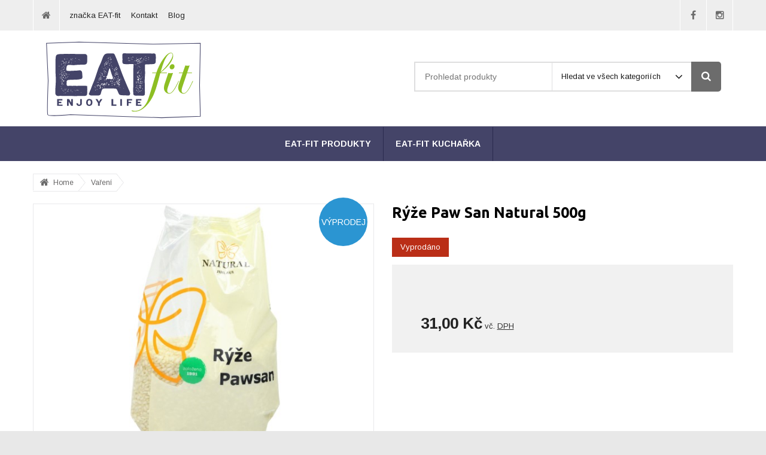

--- FILE ---
content_type: text/html; charset=UTF-8
request_url: https://www.eatfitshop.cz/vareni-316/ryze-paw-san-natural-500g-p.html
body_size: 5667
content:
<!DOCTYPE html>
<html class="no-js" >
	<head><link href='https://fonts.googleapis.com/css?family=Arimo:400,400i,700,700i&subset=latin,latin-ext&display=fallback' rel='stylesheet' type='text/css'><link href='https://fonts.googleapis.com/css?family=Ubuntu:300,300i,400,400i,700,700i&subset=latin,latin-ext&display=fallback' rel='stylesheet' type='text/css'>
		<meta charset="utf-8">
		<meta name="facebook-domain-verification" content="n8atx8cx24jlvxxr4rz19uc06cof2d"/><title>Rýže Paw San Natural 500g | eatfitshop.cz</title><meta property="og:title" content="Rýže Paw San Natural 500g | eatfitshop.cz"/><meta property="og:type" content="website"/><meta property="og:image" content="https://adata.azami.cz/124438/www/www.eatfitshop.cz/products/large/Snimek-obrazovky-2024-03-04-182902-1709573359.jpg"/>

		<meta name="viewport" content="width=device-width, initial-scale=1">

        <link href='https://adata.azami.cz/124438/web_templates/4/css/magnific-popup.css' rel='stylesheet' type='text/css'> 
        <link href='https://adata.azami.cz/124438/web_templates/4/css/jquery.qtip.min.css' rel='stylesheet' type='text/css'> 

      	<link rel="stylesheet" href="https://adata.azami.cz/124438/web_templates/4/css/font-awesome.min.css" />
      	<script type="text/javascript" src="https://adata.azami.cz/124438/web_templates/4/js/jquery-1.11.2.min.js"></script>
      	<script type="text/javascript" src="https://adata.azami.cz/124438/web_templates/4/js/jquery-ui.min.js"></script>
      	<script type="text/javascript" src="https://adata.azami.cz/124438/web_templates/4/js/jquery.bxslider.min.js"></script>
      	<script type="text/javascript" src="https://adata.azami.cz/124438/web_templates/4/js/jquery.magnific-popup.min.js"></script>
        <script type="text/javascript" src="https://adata.azami.cz/124438/web_templates/4/js/jquery.qtip.min.js?v=1"></script>
      	<link rel="stylesheet" type="text/css" href="https://adata.azami.cz/124438/web_templates/4/style-124614.css?h=3ef7f3e0dabc21b7b0bced946f91954b" />
        
      <script type="text/javascript" src="https://adata.azami.cz/124438/web_templates/4/js/abf84416db3629c73185d6630810d4a7.js?v=c1686831904"></script>
	<script>let CCNSTID_set = {
        ad_storage: 'denied',
        analytics_storage: 'denied',
        wait_for_update: 2000
    };
  
  try {
  

      function get_CCNSTID() {
      let name = "_CCNSTID=";
      let decodedCookie = decodeURIComponent(document.cookie);
      let ca = decodedCookie.split(';');
      for(let i = 0; i <ca.length; i++) {
        let c = ca[i];
        while (c.charAt(0) == ' ') {
          c = c.substring(1);
        }
        if (c.indexOf(name) == 0) {
          return c.substring(name.length, c.length);
        }
      }
      return "";
    }

      let CCNSTID =  JSON.parse( get_CCNSTID());


        if('gtm' in CCNSTID && CCNSTID.gtm[0].advertising){
          CCNSTID_set.ad_storage = 'granted';
        }
        if('gtm' in CCNSTID && CCNSTID.gtm[0].analytics){
          CCNSTID_set.analytics_storage = 'granted';
        }
    } catch (error) {
    
    }
  

  
      window.dataLayer = window.dataLayer || [];
        function gtag() { window.dataLayer.push(arguments); }
        gtag('consent', 'default', CCNSTID_set);
  
  (function(w,d,s,l,i){w[l]=w[l]||[];w[l].push({'gtm.start':
new Date().getTime(),event:'gtm.js'});var f=d.getElementsByTagName(s)[0],
j=d.createElement(s),dl=l!='dataLayer'?'&l='+l:'';j.async=true;j.src=
'https://www.googletagmanager.com/gtm.js?id='+i+dl;f.parentNode.insertBefore(j,f);
})(window,document,'script','dataLayer','GTM-MBDLC5R');
</script>
<!-- Global site tag (gtag.js) - Google Analytics -->
<script async src="https://www.googletagmanager.com/gtag/js?id=UA-167876604-1"></script>
<script>
  window.dataLayer = window.dataLayer || [];
  function gtag(){dataLayer.push(arguments);}
  gtag('js', new Date());

  gtag('config', 'UA-167876604-1');
</script>

<meta name="google-site-verification" content="9q_vIh0CbfCqo5JuM4cYLwFX-NUOAdwbbVkU4anjLVU" />

        <link rel="shortcut icon" href="https://adata.azami.cz/124438/www/www.eatfitshop.cz/logo_EatFit_20200306133639.svg" type="image/x-icon">
      </head>

  <body class="full-site sidebar-left landing-page 50-50">
    <div class="body-container">
      
		<div class="main">
          
         
          
			<div class="header layout-desktop">
			<!-- TOPIC -->
			<div class="topic">
				<div class="topic-content clearfix">
                  <a href="https://www.eatfitshop.cz/" class="ico-home"><i class="fa fa-home"></i></a>

                  	<ul>
<li><a href="https://www.eatfitshop.cz/top-menu/eat-fit-s-r-o/">značka EAT-fit </a></li>
<li><a href="https://www.eatfitshop.cz/t/contact/">Kontakt</a></li>
<li><a href="https://www.eatfitshop.cz/t/blog/">Blog</a></li>
</ul>


					
                  	
                  	
                  
                  
                    

                        <!-- SOCIALS -->
                        <span class="socials">
                            
                                <a href="https://www.facebook.com/EATfitENJOYlife/?ref=bookmarks" target="_blank" class="ico-facebook">
                                  <i class="fa fa-facebook"></i>
                                </a>
                            

                            

                            

                            

                            
                                <a href="https://www.instagram.com/eatfit_enjoylife/" target="_blank" class="ico-instagram">
                                  <i class="fa fa-instagram"></i>
                                </a>
                            

                            
                          
                        </span>

                    
                  
                  
				</div>
			</div>


			<!-- LOGO/SEARCH PART -->
			<div class="topic-s clearfix">
				<div class="topic-s-content">
                  <a href="https://www.eatfitshop.cz/" class="logo"><img src="https://adata.azami.cz/124438/www/www.eatfitshop.cz/logo_EatFit_20200306133639.svg" alt="Eatfitshop" /></a>
                      
					  
                        <form class="search" action="https://www.eatfitshop.cz/search/">
                          <button><i class="fa fa-search"></i></button>
                          <span class="search-container">
                              <input type="text" placeholder="Prohledat produkty" name="product_search" />
                              <span class="categories"><select  class="categories styled" name="category_search" >
                                <option value="https://www.eatfitshop.cz/search/">Hledat ve všech kategoriích</option>
                                  <option value="">Hledat v aktuální kategorii</option>
                                  <option value="https://www.eatfitshop.cz/eat-fit-produkty/"> EAT-fit produkty</option><option value="https://www.eatfitshop.cz/bezlepkova-kucharka/">EAT-fit kuchařka</option>

                              </select>
                                <i class="fa fa-angle-down"></i></span>



                          </span>
                        </form>
                     
				</div>
			</div>


			<!-- MENU -->
			<div class="menu">
				<div class="menu-content">
                  <ul class="menu-content-all"><li>
<a href="#"><span>Vybrat kategorii</span></a><div class="menu-content-sub">
<ul class="left">
<li><a id="category-menu-show_166" class="category-menu-show has-subitems " href="https://www.eatfitshop.cz/eat-fit-produkty/"> EAT-fit produkty</a></li>
<li><a id="category-menu-show_204" class="category-menu-show" href="https://www.eatfitshop.cz/bezlepkova-kucharka/">EAT-fit kuchařka</a></li>
</ul>
<ul id="category-menu-area_166" class="category-menu-area right col-2">
<li><a href="https://www.eatfitshop.cz/eat-fit-produkty/smesi-univerzalni/">Směsi univerzální</a></li>
<li><a href="https://www.eatfitshop.cz/eat-fit-produkty/smesi-na-slane-pecivo/">Směsi na slané pečivo</a></li>
<li><a href="https://www.eatfitshop.cz/eat-fit-produkty/smesi-pro-sladke-peceni/">Směsi pro sladké pečení</a></li>
<li><a href="https://www.eatfitshop.cz/eat-fit-produkty/smesi-nizkosacharidove/">Směsi nízkosacharidové</a></li>
<li><a href="https://www.eatfitshop.cz/eat-fit-produkty/eko-baleni/">EKO-balení</a></li>
<li><a href="https://www.eatfitshop.cz/eat-fit-produkty/krupice-kase-strouhanky/">Krupice, kaše, strouhanky</a></li>
<li><a href="https://www.eatfitshop.cz/eat-fit-produkty/vlakniny-a-korenici-smesi/">Vlákniny a kořenící směsi</a></li>
</ul>
</div>
</li></ul><ul class="menu-main">
<li>
<a href="https://www.eatfitshop.cz/eat-fit-produkty/"> EAT-fit produkty</a><ul class="hover-menu">
<li><a href="https://www.eatfitshop.cz/eat-fit-produkty/smesi-univerzalni/">Směsi univerzální</a></li>
<li><a href="https://www.eatfitshop.cz/eat-fit-produkty/smesi-na-slane-pecivo/">Směsi na slané pečivo</a></li>
<li><a href="https://www.eatfitshop.cz/eat-fit-produkty/smesi-pro-sladke-peceni/">Směsi pro sladké pečení</a></li>
<li><a href="https://www.eatfitshop.cz/eat-fit-produkty/smesi-nizkosacharidove/">Směsi nízkosacharidové</a></li>
<li><a href="https://www.eatfitshop.cz/eat-fit-produkty/eko-baleni/">EKO-balení</a></li>
<li><a href="https://www.eatfitshop.cz/eat-fit-produkty/krupice-kase-strouhanky/">Krupice, kaše, strouhanky</a></li>
<li><a href="https://www.eatfitshop.cz/eat-fit-produkty/vlakniny-a-korenici-smesi/">Vlákniny a kořenící směsi</a></li>
</ul>
</li>
<li><a href="https://www.eatfitshop.cz/bezlepkova-kucharka/">EAT-fit kuchařka</a></li>
</ul>

                  
              </div>
			</div>
          </div>
          

          <div class="header layout-mobile">
            <div class="mobile-topic clearfix">
               
              
            </div>


              <a href="https://www.eatfitshop.cz/" class="logo2"><img src="https://adata.azami.cz/124438/www/www.eatfitshop.cz/logo_EatFit_20200306133639.svg" alt="Eatfitshop" /></a>
				
                      <form class="search" action="https://www.eatfitshop.cz/search/">

                          <span class="search-container">
                              <input type="text" placeholder="Prohledat produkty" name="product_search" />
                        </span>
                        <button><i class="fa fa-search"></i></button>
                      </form>
            
			</div>
            <div class="mobile-all-categories layout-mobile"><a href="#">Menu</a></div>
            <div id="mobile-menu" class="layout-mobile">
              <ul>
<li>
<a href="https://www.eatfitshop.cz/eat-fit-produkty/"> EAT-fit produkty</a><a href="#" class="webmap-show-subitems"></a><ul>
<li><a href="https://www.eatfitshop.cz/eat-fit-produkty/smesi-univerzalni/">Směsi univerzální</a></li>
<li><a href="https://www.eatfitshop.cz/eat-fit-produkty/smesi-na-slane-pecivo/">Směsi na slané pečivo</a></li>
<li><a href="https://www.eatfitshop.cz/eat-fit-produkty/smesi-pro-sladke-peceni/">Směsi pro sladké pečení</a></li>
<li><a href="https://www.eatfitshop.cz/eat-fit-produkty/smesi-nizkosacharidove/">Směsi nízkosacharidové</a></li>
<li><a href="https://www.eatfitshop.cz/eat-fit-produkty/eko-baleni/">EKO-balení</a></li>
<li><a href="https://www.eatfitshop.cz/eat-fit-produkty/krupice-kase-strouhanky/">Krupice, kaše, strouhanky</a></li>
<li><a href="https://www.eatfitshop.cz/eat-fit-produkty/vlakniny-a-korenici-smesi/">Vlákniny a kořenící směsi</a></li>
</ul>
</li>
<li><a href="https://www.eatfitshop.cz/bezlepkova-kucharka/">EAT-fit kuchařka</a></li>
</ul>

            </div>
         

          
		
          
          

			<div class="content">
				
				
              	<div class="breadcrumbs layout-desktop"><ul>
<li class="home">
<i class="fa fa-home"></i><a href="/">Home</a>
</li>
<li><a href="/vareni-316/" class="last">Vaření</a></li>
</ul></div>

             
				<div class="content-container  ">
					 
                  	<div class="content-main">
						<div class="product-detail">
<div class="image variant  variant-11408 variant-0">
<div class="image-centered"><a href="https://adata.azami.cz/124438/www/www.eatfitshop.cz/products/source/Snimek-obrazovky-2024-03-04-182902-1709573359.jpg" class="magnific-image"><img alt="Rýže Paw San Natural 500g" src="https://adata.azami.cz/124438/www/www.eatfitshop.cz/products/large/Snimek-obrazovky-2024-03-04-182902-1709573359.jpg"></a></div>
<div class="product-markers"><span class="marker-sale"><span>Výprodej</span></span></div>
</div>
<div class="product-info">
<div class=" variant variant-11408 variant-0">
<h1>Rýže Paw San Natural 500g</h1>
<span class="out-stock">Vyprodáno</span>
</div>
<div class="product-info-form">
<div class="product-info-choose"></div>
<form method="post" class=" variant  variant-11408 variant-0"><div class="product-info-choose">
<input type="hidden" name="add_basket" value="11408"><div class="product-info-basket"><div class="price"><div class="price-vertical-center">
<strong>31,00 Kč</strong> vč. <span class="price-vat">DPH</span>
</div></div></div>
</div></form>
</div>
<div class="product-info-description"></div>
</div>
</div><div class="tabs">
<ul class="tabs-nav">
<li class="active"><a href="#tab-description">Popis zboží</a></li>
<li><a href="#tab-alternatives">Podobné zboží</a></li>
</ul>
<div class="tabs-content">
<div class="tab-pane active" id="tab-description">
<div class="tab-pane-left">Myanmarská rýže Paw San je jednou z nejuznávanějších vysoce kvalitních rýží na světě, která byla v roce 2011 oceněna nejlepší rýží na světové konferenci World Rice Conference. Paw San (perlová rýže) rýže má podobnou vůni, kvalitu zrna a kvalitu chuti, jako renomované aromatické rýžové odrůdy světa, jako je Basmati Indie z Pákistánu a Jasmínová rýže z Thajska. Má silnou vůni podobnou jasmínové rýži. Vůně jasmínové rýže zmizí po 5-6 měsících. Naproti tomu Paw San zachovává své aroma po dobu až 2 let.</div>
<div class="tab-pane-right"><table><tbody>
<tr>
<td><strong>Kód:</strong></td>
<td>11408</td>
</tr>
<tr>
<td><strong>Výrobce:</strong></td>
<td>Natural Jihlava</td>
</tr>
<tr>
<td><strong>Země původu:</strong></td>
<td>Barma</td>
</tr>
<tr>
<td><strong>Složení:</strong></td>
<td>Rýže Paw San Myanmar 100%</td>
</tr>
<tr>
<td><strong>Velikost balení:</strong></td>
<td>500 g</td>
</tr>
<tr>
<td><strong>Skladování:</strong></td>
<td>Skladujte na suchém místě</td>
</tr>
<tr>
<td><strong>Energetická hodnota (kj/kcal):</strong></td>
<td>448/107</td>
</tr>
<tr>
<td><strong>Tuky (g):</strong></td>
<td>0,1</td>
</tr>
<tr>
<td><strong>Z toho kyseliny (g):</strong></td>
<td>0</td>
</tr>
<tr>
<td><strong>Sacharidy (g):</strong></td>
<td>23,4</td>
</tr>
<tr>
<td><strong>Z toho cukry (g):</strong></td>
<td><0,1</td>
</tr>
<tr>
<td><strong>Bílkoviny (g):</strong></td>
<td>0,2</td>
</tr>
<tr>
<td><strong>Sůl (g):</strong></td>
<td>0,1</td>
</tr>
<tr>
<td><strong>Alergeny</strong></td>
<td>bez alergenu</td>
</tr>
</tbody></table></div>
</div>
<div class="tab-pane" id="tab-description_extended_2"></div>
<div class="tab-pane" id="tab-images"></div>
<div class="tab-pane" id="tab-related"></div>
<div class="tab-pane" id="tab-alternatives"><div class="product-list"></div>
</div>
</div>
</div>

                 	 </div>
                  	
				</div>
				

			</div>
          

			<!-- FOOTER BIG -->
			<div class="footer-big">
				<div class="footer-big-content">
					<div class="articles">
						<h5>Novinky a náš blog</h5>
                      	 <a class="article-home-more" href="/cs/t/blog/"><i class="fa fa-file-text-o"></i>Více článků</a>
                      	<div class="article-home-list-item">
<a class="image" href="https://www.eatfitshop.cz/t/blog/114-recepty-ze-smesi-eat-fit-universal-ktere-se-urcite-podari-a.html" style="background: url('https://adata.azami.cz/124438/www/www.eatfitshop.cz/articles/preview/114_prev_489619060_1457278471929181_422740088737573938_n-1760900432.jpg') no-repeat top center"></a><span class="date">13.10.2025</span><a href="https://www.eatfitshop.cz/t/blog/114-recepty-ze-smesi-eat-fit-universal-ktere-se-urcite-podari-a.html">Recepty ze směsi EAT-fit Universal, které se určitě podaří</a><a style="display: block; margin-top: 7px; color:#cccccc; text-decoration: underline; font-size: 12px;" href="https://www.eatfitshop.cz/t/blog/">Blog</a>
</div><div class="article-home-list-item">
<a class="image" href="https://www.eatfitshop.cz/t/blog/115-cim-si-eat-fit-special-zaslouzila-svoje-specialni-jmeno-a.html" style="background: url('https://adata.azami.cz/124438/www/www.eatfitshop.cz/articles/preview/115_prev_13_main_svedsky-kolac-1650541664-1760900897.jpg') no-repeat top center"></a><span class="date">13.10.2025</span><a href="https://www.eatfitshop.cz/t/blog/115-cim-si-eat-fit-special-zaslouzila-svoje-specialni-jmeno-a.html">Čím si EAT-fit Special zasloužila svoje speciální jméno?</a><a style="display: block; margin-top: 7px; color:#cccccc; text-decoration: underline; font-size: 12px;" href="https://www.eatfitshop.cz/t/blog/">Blog</a>
</div><div class="article-home-list-item">
<a class="image" href="https://www.eatfitshop.cz/t/blog/113-jak-zalozit-bezlepkovy-kvasek-ze-smesi-eat-fit-kvaskova-a.html" style="background: url('https://adata.azami.cz/124438/www/www.eatfitshop.cz/articles/preview/113_prev_Snimek-obrazovky-2025-10-13-211603-1760383071.png') no-repeat top center"></a><span class="date">13.10.2025</span><a href="https://www.eatfitshop.cz/t/blog/113-jak-zalozit-bezlepkovy-kvasek-ze-smesi-eat-fit-kvaskova-a.html">Jak založit bezlepkový kvásek ze směsi EAT-fit KVÁSKOVÁ?</a><a style="display: block; margin-top: 7px; color:#cccccc; text-decoration: underline; font-size: 12px;" href="https://www.eatfitshop.cz/t/blog/">Blog</a>
</div><div class="article-home-list-item">
<a class="image" href="https://www.eatfitshop.cz/t/blog/112-rekapitulace-toho-nejlepsiho-z-eatfitshopu-a.html" style="background: url('https://adata.azami.cz/124438/www/www.eatfitshop.cz/articles/preview/112_prev_Snimek-obrazovky-2025-06-27-211616-1751051832.png') no-repeat top center"></a><span class="date">27.6.2025</span><a href="https://www.eatfitshop.cz/t/blog/112-rekapitulace-toho-nejlepsiho-z-eatfitshopu-a.html">Rekapitulace toho nejlepšího z eatfitshopu</a><a style="display: block; margin-top: 7px; color:#cccccc; text-decoration: underline; font-size: 12px;" href="https://www.eatfitshop.cz/t/blog/">Blog</a>
</div>


					</div>
					<div class="info-menu">
						
						<h5>Vše o nákupu</h5>
                      	<ul>
<li><a href="https://www.eatfitshop.cz/t/about/">O nás</a></li>
<li><a href="https://www.eatfitshop.cz/t/podminky-ochrany-osobnich-udaju/">Podmínky ochrany osobních údajů </a></li>
<li><a href="https://www.eatfitshop.cz/t/contact/">Kontakt</a></li>
<li><a href="https://www.eatfitshop.cz/t/terms-conditions/">Smluvní podmínky</a></li>
<li><a href="https://www.eatfitshop.cz/t/shipping/">Doprava</a></li>
</ul>

                      <ul>
                        <li><a href="#" data-cc="c-settings" aria-haspopup="dialog">Otevřít nastavení cookies</a></li>
                      </ul>
						<div c><img src="https://adata.azami.cz/124438/www/www.eatfitshop.cz/gallery/platby/GoPay-cesko-plati-kartou.img" alt="" /><br /><br />
<pre class="widgetsImageCode"> </pre></div>
					</div>
					<div class="contact ">
						<h5>Kontaktujte nás</h5>
                      
                      	<p><strong>od pondělí do pátku <br />jsme na telefonu od 9 do 16 hod<br /></strong>na e-maily a zprávy <br />reagujeme v průběhu celého dne</p>
                      
                     	<br />

						
							<p><i class="fa fa-map-marker"></i>Hodslavice 392, Hodslavice 742 71, Česká republika</p>
                      	
                      
                      	
							<p><i class="fa fa-phone"></i>+420 601 374 907</p>
                        
                      
                      	
							<p><i class="fa fa-envelope"></i>info@eatfitshop.cz</p>
                        
                      
						<br />
                        

                            <!-- SOCIALS -->
                            
                                <a href="https://www.facebook.com/EATfitENJOYlife/?ref=bookmarks" target="_blank" class="social ico-facebook">
                                  <i class="fa fa-facebook"></i>
                                </a>
                            

                            

                            

                            

                            
                                <a href="https://www.instagram.com/eatfit_enjoylife/" target="_blank" class="social ico-instagram">
                                  <i class="fa fa-instagram"></i>
                                </a>
                            

                            
                            
                        
						
					</div>


				</div>
			</div>

			<!-- FOOTER SMALL -->
			<div class="footer-small">
				<div class="footer-small-content">
					<p class="short-footer">Provozuje Eat-fit s.r.o. &copy; 2020 Všechna práva vyhrazena.</p>
                  
					<p>Enjoyed with <a href="https://www.azami.cz">Azami.cz</a></p>
                  
					<a href="#" class="on-top"><i class="fa fa-angle-up"></i></a>
                  
				</div>
              
			</div>

		</div>
    </div>
	 
<script>
const  ccnstL='/ochrana-osobnich-udaju/',
ccnstS='https://adata.azami.cz/124438/users/cookie/ccstyles.min.css?h=1',
ccnstLang='cs';
</script>
<script defer src="https://adata.azami.cz/124438/users/cookie/ccbundle2.min.js"></script>

  
<style>
:root {
    --cc-btn-primary-bg: #8fbe23 !important;
    --cc-btn-primary-hover-bg: #75a409 !important;
}
.ccnst {
    font-family: 'Myriad Pro', sans-serif !important;
}
</style>
 </body>

</html><!-- 124614/316 published by azami.cz -->

--- FILE ---
content_type: image/svg+xml
request_url: https://adata.azami.cz/124438/www/www.eatfitshop.cz/logo_EatFit_20200306133639.svg
body_size: 21842
content:
<?xml version="1.0" encoding="utf-8"?>
<!-- Generator: Adobe Illustrator 15.1.0, SVG Export Plug-In . SVG Version: 6.00 Build 0)  -->
<!DOCTYPE svg PUBLIC "-//W3C//DTD SVG 1.1//EN" "http://www.w3.org/Graphics/SVG/1.1/DTD/svg11.dtd">
<svg version="1.1" id="Vrstva_1" xmlns="http://www.w3.org/2000/svg" xmlns:xlink="http://www.w3.org/1999/xlink" x="0px" y="0px"
	 width="501.664px" height="247.623px" viewBox="0 0 501.664 247.623" enable-background="new 0 0 501.664 247.623"
	 xml:space="preserve">
<g>
	<path fill="none" d="M37.923,23.703l4.708,104.701c0,0-3.503,89.462-1.205,95.211c2.296,5.749,63.875,0,63.875,0l254.295,8.437
		l108.308-3.94l-2.25-86.45l2.25-117.958l-131.508,2.711L128.802,20.54L37.923,23.703z"/>
	<path fill="none" stroke="#444468" stroke-width="1.73" d="M37.923,23.703l4.708,104.701c0,0-3.503,89.462-1.205,95.211
		c2.296,5.749,63.875,0,63.875,0l254.295,8.437l108.308-3.94l-2.25-86.45l2.25-117.958l-131.508,2.711L128.802,20.54L37.923,23.703z
		"/>
	<path fill="#444468" d="M288.233,179.931v18.94h15.024v-3.635h-10.196v-4.118h7.17v-3.72h-7.17v-3.833h9.872v-3.634H288.233z
		 M262.689,179.931v18.94h4.54v-7.496h7.386v-3.664h-7.386v-4.146h9.943v-3.634H262.689z M244.172,198.871h4.684v-18.94h-4.684
		V198.871z M219.528,179.931v18.94h13.583v-3.776h-8.755v-15.164H219.528z M174.962,179.931l7.026,11.415v7.525h4.791v-7.525
		l7.386-11.415h-5.116l-4.539,7.128l-4.468-7.128H174.962z M157.668,183.197c2.738,0,4.035,1.959,4.035,6.077
		c0,4.089-1.513,6.332-4.215,6.332c-2.775,0-4.107-1.874-4.107-5.849C153.381,185.298,154.75,183.197,157.668,183.197
		 M157.38,179.647c-3.063,0-5.548,1.278-7.062,3.578c-0.829,1.335-1.441,3.947-1.441,6.247c0,3.72,0.828,6.02,2.738,7.695
		c1.478,1.277,3.567,1.988,5.91,1.988c2.089,0,4.035-0.625,5.439-1.732c2.198-1.732,3.279-4.487,3.279-8.377
		c0-3.237-0.757-5.481-2.306-7.014C162.388,180.527,159.974,179.647,157.38,179.647 M132.088,179.931v12.154
		c0,1.618-0.072,1.987-0.469,2.47c-0.504,0.568-1.441,0.965-2.377,0.965c-0.721,0-1.441-0.199-2.053-0.625
		c-0.721-0.454-1.045-1.164-1.045-2.3v-0.766h-4.36v0.681c0,1.761,0.107,2.413,0.541,3.152c1.297,2.215,3.747,3.493,6.665,3.493
		c2.702,0,5.117-1.051,6.485-2.839c0.901-1.137,1.189-2.187,1.189-4.118v-12.267H132.088z M95.339,179.931v18.94h4.575V187.03
		l7.169,11.841h4.576v-18.94h-4.576v10.081l-5.98-10.081H95.339z M67.562,179.931v18.94h15.024v-3.635H72.39v-4.118h7.17v-3.72
		h-7.17v-3.833h9.872v-3.634H67.562z"/>
	<path fill="#8DBE23" d="M430.97,106.029l6.94-20.212c-1.944,0.557-3.891,0.833-5.834,0.833c-1.875,0-3.924-0.276-6.146-0.833
		l-7.149,20.212h-10.419l-0.652,1.563h10.627l-10.178,29.379c-2.124,6.251-2.664,11.46-1.625,15.628
		c0.882,3.542,2.714,6.496,5.492,8.855c2.78,2.36,5.803,3.542,9.071,3.542c6.606,0,14.182-9.076,22.729-27.232l2.951-6.155
		c0.398-0.906,0.607-1.461,0.625-1.67c-0.104-0.417-0.365-0.625-0.781-0.625c-0.348,0-0.679,0.348-0.992,1.042
		c-9.525,22.053-17.451,33.078-23.781,33.078c-3.269,0-5.293-1.562-6.071-4.688c-0.71-2.848-0.24-6.668,1.414-11.46l13.336-39.693
		h13.647l0.443-1.563H430.97z M406.931,129.314c-0.349,0-0.609,0.348-0.783,1.042c-10.081,22.053-18.218,33.078-24.407,33.078
		c-3.269,0-5.293-1.562-6.071-4.688c-0.763-3.055-0.144-7.397,1.857-13.023l13.961-38.86c-3.283,0.487-5.861,0.73-7.736,0.73
		c-1.25,0-3.014-0.243-5.287-0.73l-9.369,27.609c-2.748,8.196-3.62,14.309-2.617,18.336c0.866,3.475,2.684,6.374,5.455,8.7
		c2.771,2.326,5.789,3.489,9.059,3.489c6.882,0,14.598-9.076,23.145-27.232l2.949-6.155c0.4-0.906,0.608-1.461,0.627-1.67
		C407.607,129.522,407.348,129.314,406.931,129.314 M389.863,82.379c-2.362,0-4.356,1.06-5.98,3.178
		c-1.624,2.119-2.151,4.324-1.58,6.615c0.78,3.126,2.732,4.689,5.856,4.689c2.432,0,4.407-1.058,5.929-3.177
		c1.52-2.118,1.978-4.392,1.371-6.825C394.715,83.875,392.849,82.379,389.863,82.379 M381.401,76.858
		c-6.922,10.142-15.092,19.17-24.513,27.088c4.945-16.669,8.914-28.06,11.906-34.173c6.09-12.085,11.772-18.127,17.054-18.127
		c2.293,0,3.726,1.146,4.298,3.438C391.236,59.459,388.321,66.718,381.401,76.858 M385.537,50.396
		c-5.837,0-12.767,5.505-20.79,16.512c-8.026,11.01-14.604,24.051-19.741,39.122h-11.357l-0.442,1.563h11.146l-8.775,29.17
		c-7.314,24.728-12.084,39.868-14.312,45.425c-2.646,6.945-6.247,12.987-10.803,18.128c-7.421,8.402-15.822,12.605-25.203,12.605
		c-2.224,0-4.676-0.364-7.359-1.093c-0.313-0.14-0.746-0.209-1.302-0.209c-0.765,0-1.061,0.348-0.887,1.042
		c0.372,1.493,3.129,2.24,8.269,2.24c11.535,0,22.622-5.558,33.259-16.669c7.702-8.126,13.976-17.382,18.819-27.765
		c4.847-10.382,9.96-25.82,15.344-46.309l4.416-16.565h18.127l0.549-1.563h-17.92c11.938-8.96,21.121-18.11,27.547-27.453
		c6.426-9.341,8.869-17.102,7.327-23.285C390.634,52.028,388.663,50.396,385.537,50.396"/>
	<path fill="#444468" d="M305.722,150.759c0-0.209-0.207-0.209-0.207,0H305.722z M300.293,143.868h-0.209H300.293z M296.743,135.306
		h-0.418C296.534,135.515,296.534,135.515,296.743,135.306 M297.996,116.51c-0.209-0.208-0.418-0.208-0.418-0.417
		C297.369,116.51,297.578,116.51,297.996,116.51 M299.875,146.375c-0.208,0-0.626-0.209-0.835,0
		C299.458,146.791,299.667,146.791,299.875,146.375 M325.144,68.27l0.627,1.462C324.727,69.523,324.936,68.897,325.144,68.27
		 M280.454,76.624c-0.21,0-0.21-0.417-0.21-0.627l0.21-0.209c0.418-0.208,0.418,0.209,0.626,0.418
		C280.872,76.415,280.662,76.624,280.454,76.624 M295.489,157.86c0,0-0.209,0.208-0.417,0.208c-0.418,0-0.208-0.417-0.208-0.627
		c0-0.208,0-0.417,0.208-0.417C295.28,157.233,295.489,157.441,295.489,157.86 M290.061,144.912c-0.21,0.209-0.21,0.417-0.418,0.417
		c-0.627,0.417-0.418-0.417-1.045-0.417C289.225,144.703,289.643,144.703,290.061,144.912 M302.591,113.169
		c0-0.418,0.208-0.626,0.417-0.626c0.209,0.208,0.418,0.208,0.418,0.417c0,0.418-0.418,0.418-0.627,0.627
		C302.799,113.378,302.591,113.169,302.591,113.169 M271.683,67.017c0.419,0,0.627,0,0.627,0.417c0,0.209-0.208,0.418-0.418,0.418
		l-0.626-0.627C271.475,67.017,271.683,67.017,271.683,67.017 M299.04,131.755c0.209,0.208,0.418,0.208,0.418,0.417
		c0,0.417-0.209,0.417-0.418,0.417s-0.418,0-0.626-0.208C298.622,132.173,298.622,131.755,299.04,131.755 M324.1,67.435
		c-0.209,0-0.626,0-0.626-0.209c0-0.208,0.417-0.417,0.626-0.626c0,0,0.21,0.209,0.627,0.209L324.1,67.435z M311.57,71.403
		c-0.209,0-0.418-0.209-0.627-0.209l0.627-0.627c0.208,0,0.417,0,0.417,0.417C311.987,71.194,311.987,71.403,311.57,71.403
		 M296.325,147.418c-0.417,0-0.209-0.209-0.209-0.209c0.209-0.209,0.418-0.627,0.418-0.835c0.209,0.208,0.626,0.417,0.418,0.625
		C296.952,147.209,296.743,147.626,296.325,147.418 M282.959,83.515l-0.416-0.417c0-0.209,0.208-0.418,0.625-0.627
		c0.21-0.208,0.21,0.208,0.21,0.208C283.378,82.888,283.587,83.306,282.959,83.515 M300.293,80.382
		c-0.209,0.208-0.418,0-0.418-0.417c0-0.418,0.418-0.209,0.836-0.418c0.208-0.208,0.208,0,0.208,0.209
		C300.711,79.965,300.711,80.382,300.293,80.382 M299.667,128.206c-0.418,0-0.627,0-0.418-0.418c0,0,0.209-0.208,0.418-0.208
		c0.417-0.209,0.626,0,0.626,0.208C300.293,128.414,299.875,128.206,299.667,128.206 M298.414,155.354h-1.671
		C297.578,154.101,297.996,154.936,298.414,155.354 M277.739,75.997c0,0.418-0.418,0.418-0.627,0.418c-0.208,0-0.418,0-0.418-0.418
		c0.21-0.417,0.627-0.417,0.836-0.417C277.739,75.788,277.947,75.788,277.739,75.997 M288.598,68.897
		c0-0.209,0.21-0.209,0.418-0.418c0.418,0.209,0.627,0.209,0.627,0.418c0,0.626-0.418,0.417-0.627,0.417
		C288.598,69.313,288.39,69.105,288.598,68.897 M303.635,105.024c-0.209-0.626-0.418-1.043,0.417-1.461
		C304.261,104.398,304.261,104.816,303.635,105.024 M266.253,68.688c-0.208-0.418,0-0.835,0.627-1.253
		c0,0.627,0.208,1.044-0.209,1.462C266.671,69.105,266.253,68.897,266.253,68.688 M298.622,156.397
		c-0.208,0.209-0.835,0-0.835-0.209c-0.209-0.626,0.627-0.417,0.835-0.835C298.831,155.771,298.831,156.188,298.622,156.397
		 M285.466,161.619c0,0-0.208-0.209,0-0.418c0.209-0.626,0.627,0,1.045-0.209C286.301,161.41,286.093,161.827,285.466,161.619
		 M286.093,82.053c0.418,0,0.418,0.209,0.418,0.417c0,0.208,0,0.627-0.21,0.627c-0.417,0.208-0.626-0.209-0.626-0.627
		C285.675,82.263,285.675,82.053,286.093,82.053 M289.016,83.515c0-0.417,0.209-0.417,0.627-0.417c0.208,0,0.418,0.208,0.418,0.417
		c0,0.417-0.21,0.417-0.627,0.417C289.225,83.933,288.808,83.933,289.016,83.515 M292.774,87.691c0-0.209,0-0.626,0.419-0.626
		c0.207,0,0.417,0.209,0.417,0.626c0,0.209,0,0.417-0.21,0.417C292.984,88.318,292.774,88.109,292.774,87.691 M295.489,85.394
		c0.836,0,1.045,0.418,1.671,0.835C296.325,86.229,295.489,86.438,295.489,85.394 M292.149,93.331c-0.627,0-0.627-0.418-0.419-0.626
		c0-0.418,0-0.627,0.419-0.418c0.208,0,0.416,0.209,0.416,0.626C292.565,93.122,292.357,93.331,292.149,93.331 M271.892,72.864
		c-0.417,0-0.209-0.208-0.209-0.417c0-0.418-0.208-0.626,0.209-0.626c0.418,0,0.626,0.208,0.835,0.417
		C272.518,72.656,272.31,72.864,271.892,72.864 M300.711,98.55c-0.209,0.418-0.418,0.418-0.627,0.418s-0.626-0.209-0.626-0.626
		s0.417-0.208,0.626-0.208C300.502,98.134,300.711,98.134,300.711,98.55 M306.558,76.832c0-0.208,0.209-0.417,0.418-0.417
		c0.418,0.208,0.418,0.417,0.418,0.835c0,0.209-0.209,0.417-0.627,0.417C306.558,77.459,306.35,77.25,306.558,76.832 M292.774,139.9
		c-1.044-0.836-0.835-1.462-0.209-1.88C292.984,138.647,292.774,139.064,292.774,139.9 M300.293,116.719v0.835
		c-0.626,0.418-0.835-0.208-1.253-0.417h0.209c0,0,0-0.209-0.209-0.209C299.458,117.138,299.875,116.093,300.293,116.719
		 M311.778,63.05c-0.626,0-0.835,0-0.835-0.418c0-0.208,0.209-0.626,0.627-0.417c0.208,0,0.835,0.209,0.627,0.209
		C312.197,62.84,311.987,63.05,311.778,63.05 M314.493,65.555c0.209,0,0.419-0.417,0.627-0.417c0.418-0.209,0.627,0.208,0.627,0.626
		c0,0.209-0.209,0.626-0.627,0.418C314.912,66.182,314.702,65.764,314.493,65.555 M265.627,67.226
		c-0.209-0.208-0.418-0.626-0.209-0.835c0-0.208,0.418-0.208,0.627-0.208c0.417,0,0.626,0.208,0.417,0.626
		C266.253,67.017,266.045,67.226,265.627,67.226 M298.205,99.178c0,0.626-0.418,0.417-0.627,0.417c-0.418,0-0.626,0-0.835-0.417
		c0-0.418,0.417-0.418,0.626-0.418C297.578,98.969,298.205,98.55,298.205,99.178 M306.976,141.362c0,0.417-0.209,0.626-0.418,0.626
		c-0.417,0-0.627-0.417-0.836-0.835c0-0.417,0.419-0.209,0.628-0.209C306.767,140.735,306.976,141.153,306.976,141.362
		 M299.249,78.503c-0.418,0-0.627-0.209-0.627-0.418c0-0.417,0.418-0.625,0.627-0.835c0.209,0.209,0.626,0.417,0.626,0.835
		C299.875,78.503,299.458,78.503,299.249,78.503 M299.875,91.868c0,0-0.208,0.209-0.626,0.209c-0.209,0-0.418-0.417-0.418-0.626
		c-0.209-0.418,0.209-0.626,0.418-0.626S299.875,91.032,299.875,91.868 M298.622,147.209c-1.462-0.209-0.208,1.044-0.626,1.461
		c-0.836-1.461-0.627-1.88,0.626-2.296C298.414,146.791,298.414,147,298.622,147.209 M294.864,135.515
		c0.208-0.836-1.045,0.208-1.045-0.626l0.418-0.835c0,0.417,1.043,0.417,1.043,1.044
		C295.072,135.306,295.28,135.723,294.864,135.515 M291.314,77.25c-0.21,0-0.419-0.209-0.419-0.418l0.627-1.044
		c0.208-0.208,0.417,0,0.627,0.209C291.939,76.624,291.73,77.041,291.314,77.25 M275.651,67.435c0-0.209,0-0.417,0.208-0.417
		c0.627-0.208,0.835,0.208,1.253,0.626c-0.208,0.209-0.208,0.626-0.626,0.418C276.277,67.853,275.651,68.062,275.651,67.435
		 M304.261,136.559c0,0.417-0.209,0.835-0.626,1.044c-0.209,0-0.418-0.418-0.418-0.835c0-0.627,0.418-0.627,1.044-0.627
		C304.052,136.35,304.052,136.35,304.261,136.559 M323.474,63.885c-0.627,0-1.044-0.209-1.253-0.835
		c0-0.418,0.417-0.418,0.626-0.418C323.891,62.631,323.265,63.466,323.474,63.885 M304.471,145.539c0,0.836-0.836,0.836-1.672,1.252
		c0.418-0.835,0.836-1.252,1.253-1.67C304.052,145.121,304.678,145.121,304.471,145.539 M291.522,103.563
		c0.417,0,0.835,0.209,0.835,0.626l-0.835,0.626c-0.418-0.209-0.627-0.418-0.627-0.835
		C290.896,103.354,291.314,103.563,291.522,103.563 M301.128,109.201c0.209-0.835,0.418-1.461,1.253-1.253
		c0.21,0,0.21,0.209,0.21,0.418C302.591,109.41,301.756,108.993,301.128,109.201 M287.972,84.768c0,0.417-0.418,0.626-0.835,0.835
		c-0.419,0-0.626-0.209-0.626-0.626l0.626-0.626C287.554,84.142,287.763,84.559,287.972,84.768 M296.325,107.531
		c0,0.417,0,0.625-0.417,0.625c-0.419-0.209-0.836-0.209-0.628-0.835c0-0.209,0.209-0.626,0.628-0.626
		C296.534,106.695,296.325,107.322,296.325,107.531 M323.474,63.885c0.417,0.209,1.253,0,1.044,0.835
		c-0.208,0.418-0.627,0.835-0.835,0.626C322.847,64.929,323.474,64.51,323.474,63.885 M293.61,155.563
		c0.209-0.209,0.627-0.209,1.044-0.209c0.21,0.209,0.418,0.418,0.418,0.627c-0.208,0.417-0.627,0.625-0.835,0.625
		C293.819,156.397,293.4,155.981,293.61,155.563 M315.12,60.334c0.418,0,0.627,0.417,0.836,0.626
		c-0.209,0.209-0.418,0.626-1.044,0.626c-0.21,0-0.419-0.208-0.419-0.626C314.284,60.544,314.493,60.334,315.12,60.334
		 M306.558,132.173c0-0.209,0.209-0.626,0.418-0.626c0.626,0,1.045,0.626,1.253,1.462C307.394,132.8,306.767,132.8,306.558,132.173
		 M301.128,142.615c-0.209-0.627-0.417-1.253,0-1.671c0.209,0,0.418,0.835,0.836,0.835c-0.418,0.208,0.208,1.462-0.836,1.462
		V142.615z M299.667,135.306c0,0-0.209-0.627,0-0.627c0.417-0.625,0.835-0.835,1.461-0.209c-0.209,0.209-0.209,0.418,0,0.627
		C300.711,135.515,300.084,135.306,299.667,135.306 M291.314,159.322c-0.419,0-0.419-0.418-0.419-0.627c0-0.626,0-1.044,0.419-1.253
		c0.416,0,0.625,0.418,0.625,0.627C291.939,158.486,291.73,159.112,291.314,159.322 M269.386,73.073
		c-0.209-0.208,0-0.626,0.417-0.835c0.835-0.417,0.835,0.418,1.463,1.044C270.431,73.282,269.803,73.491,269.386,73.073
		 M277.947,69.941c-0.208,1.253-1.043,0.208-1.461,0.417c0.208-0.626,0.418-1.461,1.253-1.253
		C277.739,69.105,277.947,69.732,277.947,69.941 M297.578,73.073c0.418-0.626,1.044-0.626,1.88-0.417
		c-0.418,0.625-0.836,1.252-1.671,1.044C297.578,73.7,297.578,73.282,297.578,73.073 M305.931,116.719
		c0.627,1.044,1.254,1.671,0.836,2.715C305.722,118.808,305.722,117.973,305.931,116.719 M302.591,74.117
		c-0.419,0-0.627-0.417-0.627-0.625c0-0.418,0.417-0.835,0.835-0.835c0.209,0,0.627,0.417,0.627,0.835
		C303.426,73.909,303.008,74.117,302.591,74.117 M322.638,70.567c-0.626,0-1.253,0-1.044-0.626c0-0.209,0.418-0.627,0.836-0.627
		c0.417,0,0.835,0.418,0.835,0.627C323.265,70.358,322.847,70.567,322.638,70.567 M294.237,142.824l0.835,0.626
		c-0.835,0-1.672,0.626-2.298-0.209C292.565,142.615,293.819,142.197,294.237,142.824 M294.864,102.31
		c0-0.626,0.208-1.044,0.625-1.044c0.627-0.208,0.419,0.418,0.419,0.626c0.208,0.626,0,1.045-0.419,1.252
		C295.072,103.145,294.864,102.728,294.864,102.31 M316.373,66.39c-0.209-0.208,0-0.417,0.418-0.417
		c0.627-0.209,1.462-0.209,1.462,0.836C317.627,67.017,316.791,67.435,316.373,66.39 M274.606,65.138
		c-0.626-0.209-1.045-0.418-1.045-1.044c0.21-0.209,0.628-0.209,0.836-0.209c0.418,0.209,1.044,0.209,1.044,0.835
		C275.233,65.138,275.024,65.346,274.606,65.138 M284.422,73.909c-1.044,0.208-0.835-0.836-1.254-1.252
		c0.836-0.418,1.463-0.209,1.671,0.625C285.048,73.491,284.631,73.909,284.422,73.909 M304.678,131.964
		c-0.417,0.418-0.626-0.208-0.835-0.417c-0.208-0.835,0.209-1.252,1.044-1.252C305.097,130.92,305.306,131.546,304.678,131.964
		 M286.928,72.238c0.418,0,0.626,0.209,0.835,0.626c-0.209,0.417-0.417,0.836-0.835,0.836c-0.417,0-0.835-0.209-0.835-0.627
		C286.093,72.656,286.511,72.238,286.928,72.238 M295.489,160.992c0,0.418-0.417,0.627-0.417,0.627
		c-1.044,0-1.253-0.209-1.044-0.627c0-0.417,0.209-0.835,0.836-0.835C295.072,160.157,295.699,160.366,295.489,160.992
		 M304.471,120.896c0.626,0.835-0.836,1.044-0.836,1.67c0-0.625-1.044-1.461,0-2.088
		C303.843,120.269,304.261,120.479,304.471,120.896 M299.667,135.723c0.417,0.209,0.626,0.626,0.626,1.253
		c0,0.417,0,0.627-0.418,0.627c-0.626,0-0.835-0.627-0.835-1.044S299.249,135.515,299.667,135.723 M292.774,132.382
		c0.21-0.209,0.419-0.627,0.836-0.418c0.627,0,0.835,0.418,0.835,0.836c0,0.625-0.417,0.625-0.835,0.625
		C293.193,133.217,292.774,133.009,292.774,132.382 M301.128,135.097v-0.627c0.418,0,0.836-1.044,1.463-0.208
		c0.208,0.417,0.208,1.043-0.21,1.252C301.756,136.141,301.546,134.888,301.128,135.097 M294.864,153.057
		c-0.419,0-0.627-0.209-0.836-0.627c0-0.208,0-0.835,0.209-0.835c0.417-0.209,0.417,0.209,0.627,0.418
		c0.416,0.625,0.835-0.418,1.461,0C295.908,152.429,295.699,153.057,294.864,153.057 M290.479,143.868
		c-0.418,0.208-0.836-0.417-0.836-0.836c0-0.625,0.418-1.044,0.836-1.044c0.417,0.209,0.836,0,0.417,0.627
		C290.687,143.032,291.314,143.868,290.479,143.868 M304.261,136.559v-1.044c0.626-0.209,0-1.252,0.836-1.252
		c0.625,0,0.209,0.626,0.209,1.043C305.515,136.141,305.306,136.768,304.261,136.559 M303.843,156.606
		c-0.835,0.209-1.462,1.044-2.297,0.627c0.21-1.462,1.671-0.836,2.297-1.462l0.418,0.209
		C304.052,156.397,304.052,156.606,303.843,156.606 M288.808,65.973c0.208-0.835,0.626-1.044,1.461-0.835
		c-0.208-0.418-0.418-0.835,0.21-1.253c0,0,0.208,0,0.208,0.209c0.418,0.417-0.208,0.626-0.418,1.044
		c0,0.208-0.208,0.208-0.208,0.208c0,0.626,0,1.253-0.836,1.253C288.808,66.6,288.808,66.182,288.808,65.973 M307.185,74.117
		c-0.627,0-0.835-0.208-0.835-0.625c0.208-0.627,0.626-1.044,1.462-1.044c0.417,0.209,0.209,0.417,0.417,0.835
		C308.021,73.7,307.812,74.117,307.185,74.117 M297.996,89.571c-0.418,0.835-1.253,0.626-2.297,0.626
		c0.626-1.044,1.044-1.67,1.879-1.461C297.996,88.736,297.996,89.153,297.996,89.571 M268.341,72.447
		c-0.625,0.626-1.253,0.626-1.879,0.209c0-0.836,1.462-1.044,1.254-2.089C268.133,71.194,268.759,71.82,268.341,72.447
		 M306.35,152.222c-1.044-0.209-1.044-0.836-0.835-1.462c-0.209-0.626-0.837-0.835-0.418-1.671c1.044,0.209,0.418,1.044,0.625,1.671
		c0.628,0,1.254,0,1.254,0.835C306.976,152.013,306.767,152.429,306.35,152.222 M315.956,72.447c-0.627,0-1.044-0.418-1.044-1.044
		c0-0.418,0.208-0.836,0.835-0.836c0.626,0,1.044,0.209,1.044,0.836C316.791,72.029,316.373,72.447,315.956,72.447 M293.61,79.547
		c-0.21,0.626-1.461,0.418-1.253,1.462c0,0.209-0.627,0.209-0.835,0c-0.208,0-0.627-0.418-0.627-0.418
		c0.419-0.417,0.627-1.044,1.044-1.252C292.357,79.129,292.984,78.921,293.61,79.547 M289.016,130.711
		c0.627,0,0.835,0.835,0.835,1.252c0.21,0.626-0.208,1.045-0.835,1.045c-0.835,0-0.418-0.626-0.626-1.253
		C288.598,131.546,287.972,130.711,289.016,130.711 M289.434,156.188c-0.418,0-1.044,0.209-1.044-0.417
		c0-1.044,1.253-0.627,1.671-1.253c0.626,0,0.835,0.209,0.835,0.625C290.687,155.981,290.061,156.188,289.434,156.188
		 M293.4,151.594c-0.416-1.461-1.251-2.296-2.296-3.132C293.61,148.253,293.61,148.253,293.4,151.594 M299.875,125.491
		c0.418-1.462,1.462-1.88,2.924-1.88C302.172,124.863,301.337,125.7,299.875,125.491 M277.947,62.84
		c-0.208-0.209-0.208-0.417-0.208-0.417c0.418-0.417,0.835-1.044,1.67-0.836l1.671,0.836
		C280.037,63.885,278.783,62.214,277.947,62.84 M297.16,79.547c-0.208,1.044-1.461,0.835-1.461,1.879l-1.045-0.835
		c1.254,0,0.418-1.67,1.462-1.879C296.743,78.712,297.16,79.129,297.16,79.547 M290.479,134.47c0,0.836-0.836,1.045-1.254,1.253
		c-0.835,0-0.627-0.417-0.835-0.835c0-0.626,0.418-1.044,1.253-1.044C290.269,133.635,290.687,134.053,290.479,134.47
		 M303.008,77.25c0.209,0.209-0.417,0.835-0.627,0.626c-1.044-0.417-1.044-1.461-1.253-2.297c-0.209-0.417,0-0.626,0.628-0.626
		C302.381,75.37,302.381,76.624,303.008,77.25 M298.414,159.322c-0.418,0.209-1.254-0.209-1.254-0.836
		c0-0.626,0.418-0.417,1.045-0.417c1.67-0.208,1.67-0.208,2.088,1.253C299.667,159.322,299.04,158.695,298.414,159.322
		 M310.734,68.062c0,1.043-1.044,1.043-1.879,1.043c-0.419,0.208-0.627-0.627-0.419-0.836c0-0.626,0.628-0.835,1.463-0.835
		C310.317,67.435,310.734,67.644,310.734,68.062 M286.928,147.835c0-0.209,0.626-0.835,0.626-0.417
		c0.627,1.252,2.089-1.044,2.507,0.417c0,0.836-0.836,1.253-2.089,0.627C287.972,148.462,286.928,149.298,286.928,147.835
		 M295.28,132.59c1.254,0.627,1.672,1.463,1.463,2.715c0.626,0.835,0.417,1.67-0.418,2.297v-2.297
		C294.864,134.888,296.116,133.425,295.28,132.59 M294.237,131.338c-1.044-0.626-1.044-1.671-1.044-2.715
		c0-0.209,0-0.626,0.417-0.836c0.418,0.209,0.627,0.418,0.418,0.836c-0.209,0.836,0,1.671,1.044,1.671
		c0.417,0.209,0.627,0.417,0.208,0.835C295.072,131.546,294.654,131.546,294.237,131.338 M268.551,65.973
		c-0.627,0.627-0.835,0-1.045-0.209c-0.835-0.626-0.626-1.67-1.461-2.297c1.253-0.208,1.879,0.836,2.714,1.253
		C269.177,64.929,268.968,65.555,268.551,65.973 M297.996,122.357c0.418-0.417,0-1.461,0.835-1.461
		c1.044-0.209,0.836,0.835,1.044,1.461c0,0.626-0.208,1.045-0.835,1.253C298.205,123.611,297.996,122.566,297.996,122.357
		 M290.687,117.138c0.418-0.836-0.208-1.672,0.836-2.507c0.417,0.835,0.835,1.462,0.835,2.297c0,0.417-0.208,1.462-1.043,1.462
		C290.479,118.39,291.314,117.554,290.687,117.138 M301.964,66.809c0.208-0.836,0.208-1.88,0.835-2.715
		c0.209-0.209,0.627-0.418,0.836,0c0.208,0,0.626,0.417,0.417,0.835c-0.209,0.835-1.044,1.461-1.253,2.297
		C302.591,67.644,301.756,67.017,301.964,66.809 M293.819,76.415c-0.835,0-1.045-0.836-0.835-1.045
		c0.209-0.835,0.209-1.879,1.253-2.088c0.627,0,1.043,0.418,0.835,1.253C294.028,74.535,295.28,76.415,293.819,76.415
		 M296.743,70.567c0.835,0,0.626,0.417,0.417,0.836c0.209,1.044-0.208,1.67-1.461,1.461c-0.627,0-1.045-0.417-0.835-1.044
		C295.072,70.984,295.699,70.567,296.743,70.567 M297.787,74.744c0.418,0.208-0.418,1.252,0.627,1.252c0.417,0,0.835-0.626,1.67,0
		l-1.67,1.253c-0.627,0.417-1.254,0.209-1.462-0.418c-0.418-0.626-0.418-1.462,0.208-2.088
		C297.369,74.535,297.578,74.326,297.787,74.744 M302.381,130.085c0.21,0.418,0.418,0.626,0,1.044
		c-0.625,0.209-1.462,1.044-2.088,0.417c-0.418-0.417-0.835-0.417-1.253-0.835C300.084,129.667,301.128,129.041,302.381,130.085
		 M294.445,118.39l0.835,0.835c0.419,0.418,0.419,0.836,0,1.253c-0.626,0.626-0.626,0-1.043-0.209
		c-0.209-0.417-0.418-0.626-0.837-0.626h-0.207c-0.419,0.209-1.044,0.835-1.463,0.209c-0.416-0.627,0.419-1.045,0.835-1.253
		C293.193,117.973,293.819,117.763,294.445,118.39 M288.808,73.491c0-0.835,0.626-1.253,0.208-2.088
		c-0.208-0.418,0.209-0.836,0.835-0.836c0.628,0.417,1.254,0.836,1.045,1.88c0,0.626-0.209,1.044-0.627,1.67
		c-0.208,0.418-0.626,0.627-1.044,0.418C288.808,74.326,289.016,73.7,288.808,73.491 M299.04,66.6c0.627,0,1.044-0.417,1.671-0.836
		l0.626,0.626c0.209,0.418-0.209,0.418-0.418,0.627c-0.835,0.417-0.835,1.045,0,1.461c0.418,0.209,0.627,0.418,0.209,0.627
		c-0.417,0.417-0.835,0.417-1.253,0c-0.626-0.417-1.461-0.627-1.67-1.462C298.205,67.226,298.622,66.6,299.04,66.6 M296.743,117.346
		c-0.209-0.417,0.209-1.044,0.835-1.252c-0.209-0.835,0.418-2.506-1.462-1.253c-0.208,0-0.836-0.627-0.836-1.044
		c-0.208-0.626,0.419-0.209,0.836-0.417c0.836-0.627,1.462-0.209,2.298,0.208c0.835,0.417,0,1.253-0.209,1.879
		c0,0.418-0.209,0.627-0.209,1.044c0.418,0,0.835-0.208,1.044,0.418v0.209c-0.209,0-0.626,0.208-0.835,0.208
		C297.578,117.346,297.16,118.182,296.743,117.346 M295.699,104.398c0.209,0,0.417,0.209,0.626,0.418
		c-0.209,0.208-0.417,0.626-0.626,0.626c-0.835,0-1.254,0.627-1.88,0.627c-1.254,0.209-1.88,0.418-1.045,1.879
		c0.21,0.418,0.21,1.253-0.625,1.045c-0.835,0-0.835-0.626-0.835-1.252C291.314,105.651,294.028,103.772,295.699,104.398
		 M294.445,66.39c1.254,1.879,1.044,2.088-0.626,3.551c-1.045,0.835-1.67,1.462-2.924,0.417c-0.209-0.209-0.627-0.417-0.417-0.835
		c0-0.417,0.417-0.417,0.836-0.626C293.819,68.897,293.819,68.897,294.445,66.39 M298.622,147.209v-0.835h0.418
		c-0.418-1.045,0.209-1.253,0.835-1.253l-0.626-0.836c-0.209-0.209-0.209-0.835,0-0.835c0.418-0.418,0,0.626,0.626,0.417
		c0-0.208,0-0.208,0.209-0.208c-0.209-0.836-0.209-1.88-1.462-0.628c-0.208,0.209-0.626,0.418-0.835,0
		c-0.418-0.417-0.627-1.044-0.627-1.46c0.209-0.627,0.836-0.418,1.254-0.209c0.417,0.209,0.626,0.835,0.835-0.209
		c0-0.209,0.418-0.209,0.626-0.209c0.627,0,0.418,0.418,0.418,0.835c0.209,0.417-0.418,1.462,0.835,1.462
		c-0.209,0.209,0.418,0.418,0,0.835c-0.417,0.418-0.626-0.208-0.835-0.208c-0.209,0.417,0.418,1.044-0.418,1.253v1.253
		c0.418,1.46,1.253,2.923,0.418,4.594C300.293,149.506,298.205,148.879,298.622,147.209 M296.952,127.37
		c-0.627,1.044-1.253,0.209-1.88,0.209c-1.879-0.418-2.507-1.879-3.55-3.132c-0.208-0.209-0.418-0.418-0.208-0.836
		c0.416-0.208,0.835-0.208,1.043,0c0.417,0.626,1.043,1.252,1.462,0.417c0.418-0.417,1.045-1.044,0.209-1.879
		c-0.209-0.208-0.209-0.835,0.417-0.835c0.627,0,1.463,0.627,1.463,1.253c-0.209,1.253,0.626,2.506-0.628,3.55
		c0.836,0.209,1.672-0.208,2.298,0.627L296.952,127.37z M343.521,61.587c-0.626-1.67,0-3.34-0.418-5.011
		c-0.417-2.507-1.67-3.968-4.177-4.177c-1.252-0.209-2.506-0.209-3.968,0.208h-3.55c-2.297-0.417-4.595-0.417-6.683-0.417
		c-5.848,0-11.694,0.209-17.542,0.209c-12.739-0.209-25.688,0.208-38.634-0.209c-3.76,0-7.727,0.209-11.486-0.417h-1.88
		c-4.177,0.626-4.386,1.044-5.221,4.594v7.937c0.418,2.923,0.418,5.847,0,8.562v3.968c0.835,3.759,2.089,4.803,5.848,5.221
		c7.727,0.835,15.244-0.209,22.972,0c2.089,0,2.925,1.044,2.506,2.923c-0.209,1.045-0.417,1.88-0.417,2.715l-0.418,17.125v19.84
		c0.208,8.353,0.208,16.497-0.21,24.85c-0.417,5.013,0.21,9.816,0.21,14.828c0,0.835,0.208,1.461,0.418,2.088
		c0.417,2.087,1.671,3.131,3.759,3.55c0.627,0,1.253,0,1.88,0.417h5.429c0.835-0.417,1.461-0.417,2.089,0h1.461
		c3.342-0.417,6.475,0.208,9.816,0.208c3.759-0.208,6.892-0.208,7.309-3.968c0.626-4.176,0.209-11.903,0-16.08
		c-0.209-7.1,0-14.201-0.209-21.301c0-4.594,0.209-9.397,0.627-13.992c0.208-4.594,0.835-9.189,0.208-13.574
		c-0.835-5.43,0.627-10.859-0.208-16.29c0-1.461,0.835-2.296,2.297-2.506h2.089c6.473-0.209,12.946-0.209,19.421-0.835
		c3.968-0.209,6.057-2.506,6.265-6.683c0.209-2.923-0.208-6.057,0.418-9.188V61.587z M196.714,115.258l-0.209-0.208
		C196.714,115.049,196.714,115.258,196.714,115.258 M182.93,141.153l-0.209-0.209C182.721,140.944,182.721,141.153,182.93,141.153
		 M242.239,124.447h0.418C242.657,124.237,242.447,124.237,242.239,124.447 M237.228,111.707c0,0.209-0.209,0.209-0.209,0.209
		v-0.417C237.228,111.499,237.228,111.499,237.228,111.707 M218.224,129.667c-0.209,0.209-0.418,0.209-0.418,0.418
		C218.224,130.294,218.224,130.085,218.224,129.667 M204.44,136.35v-0.626c-0.208-0.208,0-0.417,0.208-0.417
		c0.418,0,0.418,0.209,0.418,0.417L204.44,136.35z M199.637,127.579c0-0.418,0.417-0.209,0.626-0.209
		c0,0.209,0.209,0.209,0.209,0.209c0,0.208-0.209,0.626-0.627,0.417C199.637,127.997,199.637,127.787,199.637,127.579
		 M219.268,131.964c-0.209,0.209-0.418,0.626-0.835,0.418l-0.209-0.209c0.209-0.417,0.417-0.417,0.626-0.417
		S219.477,131.755,219.268,131.964 M192.328,125.072c0,0.209-0.208,0.418-0.417,0.418c-0.209,0-0.627,0-0.627-0.209
		c0-0.209,0.418-0.418,0.627-0.418C192.12,124.863,192.537,124.656,192.328,125.072 M235.974,98.342
		c0,0.208-0.209,0.417-0.417,0.417c-0.209,0-0.627,0-0.627-0.209c0-0.208,0.418-0.417,0.627-0.417
		C235.765,98.134,236.183,97.925,235.974,98.342 M208.408,83.306c0,0.209-0.208,0.418-0.417,0.418s-0.627,0-0.627-0.209
		c0-0.209,0.418-0.417,0.627-0.417S208.617,82.888,208.408,83.306 M234.721,124.656c0,0.208-0.208,0.417-0.417,0.626
		c-0.418-0.209-0.209-0.418-0.209-0.626c0-0.209,0-0.627,0.209-0.418C234.721,124.237,234.93,124.447,234.721,124.656
		 M219.477,128.623c-0.209-0.209,0-0.417,0.417-0.417c0.209,0,0.418,0.208,0.626,0.417c-0.208,0.208-0.417,0.208-0.626,0.208
		C219.685,129.041,219.477,129.041,219.477,128.623 M199.22,118.39c0-0.417,0.209-0.627,0.417-0.417
		c0.417,0,0.417,0.209,0.208,0.417c0,0.209-0.208,0.417-0.417,0.626C199.22,118.808,199.22,118.599,199.22,118.39 M193.372,90.197
		c0.209,0,0.209,0.209,0.418,0.418c0,0.417-0.418,0.417-0.627,0.209c0,0-0.208,0-0.208-0.209
		C192.746,90.197,192.955,89.988,193.372,90.197 M214.882,94.166c-0.208-0.418-0.835-0.626-0.417-1.253h0.209
		C215.299,93.331,215.091,93.747,214.882,94.166 M180.424,154.309c-0.209-0.417-0.417-0.417-0.626-0.626
		c0-0.417,0-0.626,0.417-0.626c0.209,0,0.418,0.208,0.418,0.417C180.634,153.683,180.424,153.892,180.424,154.309 M232.006,120.269
		c0-0.417,0.418-0.417,0.627-0.417c0.208,0,0.626-0.209,0.418,0.208c-0.21,0.208-0.418,0.626-0.627,0.626
		S232.006,120.479,232.006,120.269 M206.737,88.736c0.209-0.208,0.418-0.417,0.626-0.417c0,0.209,0.209,0.417,0.209,0.625
		c0,0.209-0.209,0.418-0.626,0.418C206.737,89.153,206.528,88.944,206.737,88.736 M235.765,105.651c0-0.209,0.209-0.209,0.418-0.417
		c0.418,0.208,0.418,0.417,0.418,0.835c0,0,0,0.418-0.418,0.209C235.974,106.069,235.765,105.86,235.765,105.651 M190.866,119.017
		c0-0.209,0.209-0.209,0.417-0.417c0.418,0.208,0.418,0.417,0.418,0.835c0,0,0,0.418-0.418,0.209
		C191.075,119.434,190.866,119.225,190.866,119.017 M234.513,92.286c0-0.208,0.208-0.208,0.417-0.417
		c0.418,0.209,0.418,0.417,0.418,0.836c0,0,0,0.417-0.418,0.208C234.721,92.704,234.513,92.495,234.513,92.286 M206.946,77.25
		c0-0.209,0.209-0.209,0.417-0.418c0.418,0.209,0.418,0.418,0.418,0.835c0,0,0,0.417-0.418,0.208
		C207.156,77.667,206.946,77.459,206.946,77.25 M226.159,128.206c-0.209,0.417-0.418,0.417-0.627,0.208
		c-0.417,0-0.626-0.208-0.626-0.417c0.209-0.209,0.417-0.209,0.835-0.209C225.95,127.787,226.159,127.997,226.159,128.206
		 M198.175,145.33c-0.417,0-0.626-0.208-0.626-0.627l0.417-0.417c0.418,0.209,0.418,0.417,0.418,0.836
		C198.384,145.121,198.384,145.539,198.175,145.33 M204.44,96.045c0.208-0.209,0.417-0.417,0.835-0.417c0,0,0.208,0.208,0.208,0.417
		c-0.208,0.418-0.417,0.418-0.835,0.418C204.649,96.463,204.232,96.463,204.44,96.045 M189.613,139.482
		c-0.209,0-0.418-0.209-0.626-0.417c0-0.208,0.417-0.417,0.417-0.626l0.836,0.626C190.031,139.273,189.822,139.482,189.613,139.482
		 M178.754,153.265c-0.209-0.417-0.418-0.627-0.418-0.627c0-0.209,0.209-0.625,0.418-0.625c0.208,0,0.417,0.209,0.626,0.417
		L178.754,153.265z M197.758,96.254c0-0.209,0.417-0.209,0.626-0.209s0.417,0.209,0.417,0.418c-0.208,0.417-0.626,0.417-0.835,0.417
		C197.758,96.88,197.549,96.463,197.758,96.254 M241.612,145.121c-0.417-0.209-0.626-0.626-0.417-0.836
		c0-0.417,0.417-0.417,0.626-0.417v0.835C242.03,144.912,241.821,145.121,241.612,145.121 M240.568,119.434
		c0.209,0.209,0.418,0.418,0.418,0.627c0,0.208-0.418,0.417-0.626,0.417c0,0.209-0.419,0-0.419-0.209
		C239.941,119.853,240.151,119.643,240.568,119.434 M227.83,126.117c-0.209,0-0.418,0-0.418-0.208
		c-0.21-0.417,0.209-0.626,0.418-0.626c0.417,0,0.626,0.209,0.626,0.418C228.456,126.117,228.247,126.117,227.83,126.117
		 M201.517,116.302c0,0.208-0.209,0.417-0.627,0.417c0-0.209-0.209-0.417-0.417-0.626c0.208-0.209,0.417-0.418,0.626-0.418
		C201.725,115.466,201.517,115.884,201.517,116.302 M234.304,145.539c-0.209,0-0.209-0.417-0.209-0.626c0-0.417,0-0.627,0.418-0.627
		c0.208,0.209,0.417,0.417,0.417,0.627C234.93,145.33,234.721,145.539,234.304,145.539 M199.22,143.241
		c0-0.209,0.209-0.417,0.626-0.835c0.209,0.417,0.418,0.625,0.418,0.835c0,0.418-0.418,0.209-0.418,0.418
		C199.637,143.66,199.22,143.66,199.22,143.241 M225.323,98.342c0-0.208,0.209-0.417,0.418-0.417
		c0.418-0.209,0.626,0.209,0.835,0.417c0,0.417-0.209,0.417-0.626,0.417C225.741,98.76,225.323,98.76,225.323,98.342 M247.669,125.7
		c-0.209,0-0.627,0-0.627-0.418c0-0.209,0.209-0.418,0.418-0.418c0.418,0,0.626,0,0.835,0.418
		C248.295,125.7,248.086,125.7,247.669,125.7 M211.332,125.491c0-0.209,0-0.835,0.418-0.835c0.417-0.209,0.417,0,0.417,0.417
		c0,0.418,0.209,0.627-0.417,0.627C211.541,125.7,211.123,125.908,211.332,125.491 M235.974,128.414
		c0.627-0.627,0.835,0.209,1.254,0.209c-0.209,0.417-0.419,0.836-1.045,0.417C235.974,128.832,235.974,128.623,235.974,128.414
		 M210.496,91.451c0,0.209-0.209,0.417-0.417,0.626c-0.627,0-0.627-0.209-0.627-0.626c0-0.209,0-0.418,0.418-0.418
		C210.287,90.825,210.496,91.242,210.496,91.451 M218.641,126.952c-0.208,0-0.626,0-0.626-0.208c0-0.418,0.418-0.836,0.835-1.044
		C219.268,126.326,219.268,126.744,218.641,126.952 M185.854,111.29c0,0,0.418-0.209,0.418,0c0.417,0.208,0.209,0.835,0.417,1.461
		C185.645,112.334,185.645,111.916,185.854,111.29 M246.207,121.313c0,0.418-0.209,0.418-0.627,0.418s-0.418-0.209-0.418-0.626
		s0.209-0.417,0.418-0.417C246.207,120.688,246.207,120.896,246.207,121.313 M209.661,77.876c0.418,0,0.626,0.209,0.626,0.627
		c-0.208,0.208-0.417,0.417-0.626,0.417s-0.626-0.209-0.626-0.626C209.035,77.876,209.452,77.876,209.661,77.876 M237.437,127.161
		c-0.628-0.417-0.628-1.044-0.836-1.879C238.063,125.7,237.437,126.535,237.437,127.161 M221.773,133.635
		c0.209,0,0.418,0.209,0.835,0.627l-0.835,0.626c-0.209,0-0.417,0-0.417-0.418C221.356,134.262,221.356,133.844,221.773,133.635
		 M211.123,63.466c0.209,0,0.418,0.209,0.836,0.627l-0.836,0.626c-0.208,0-0.417,0-0.417-0.417
		C210.706,64.094,210.706,63.675,211.123,63.466 M200.473,95.209c0.208-0.418,0.208-0.835,0.835-0.625
		c0.209,0,0.209,0.208,0.209,0.625s-0.209,0.418-0.627,0.418C200.473,95.627,200.264,95.419,200.473,95.209 M205.276,105.86
		c-0.627,0.626-1.044,0.626-1.671,0.417v-0.417C204.022,105.442,204.649,105.442,205.276,105.86 M222.817,126.117
		c0.835,0,1.254,0.418,1.671,1.044C223.652,127.37,223.235,127.161,222.817,126.117 M253.725,149.715
		c0,0.417-0.208,0.626-0.626,0.626c-0.209,0-0.419,0-0.419-0.417c0-0.418,0.21-0.626,0.628-0.836
		C253.725,149.088,253.725,149.506,253.725,149.715 M206.528,95c0.418-0.209,0.627,0.209,0.835,0.418
		c0,0.208-0.208,0.626-0.626,0.626c-0.209,0-0.626-0.209-0.626-0.626C205.902,95.419,206.32,95,206.528,95 M196.504,94.166
		c0-0.418,0-0.418,0.417-0.418c0.418,0,0.627,0.209,0.627,0.627c0,0.626-0.209,0.417-0.627,0.417
		C196.296,94.792,196.296,94.584,196.504,94.166 M234.095,107.531l-0.627,0.835c-0.417-0.209-0.835-0.626-1.044-1.044h1.462
		L234.095,107.531z M198.802,88.109c0.208-0.417,0.418-0.626,0.835-0.835c0.208,0,0.417,0.417,0.417,0.627
		c0,0.417-0.417,0.626-0.835,0.626C199.01,88.527,198.802,88.318,198.802,88.109 M243.075,148.253c-0.418,0-0.628-0.209-0.418-0.627
		c0-0.208,0.208-0.626,0.626-0.417c0.209,0,0.418,0.209,0.627,0.625C243.492,148.044,243.283,148.253,243.075,148.253
		 M234.93,138.856c-0.417,0-0.626-0.209-0.626-0.627c0-0.208,0.209-0.625,0.626-0.625c0.209,0.209,0.418,0.417,0.418,0.835
		C235.557,138.856,235.139,138.856,234.93,138.856 M230.335,102.937c0.21,0.626-0.417,1.252-0.835,1.879
		C229.082,103.563,229.082,103.563,230.335,102.937 M199.637,147c0,0-0.417-0.417-0.208-0.625c0.208-0.418,0-1.045,0.626-0.836
		c0.209,0,0.418,0.417,0.626,0.626L199.637,147z M231.589,124.447c-0.418,0-0.835-0.209-0.627-0.836
		c0-0.208,0.209-0.208,0.418-0.208c0.626,0,0.626,0.417,1.044,0.626C232.006,124.237,232.006,124.656,231.589,124.447
		 M214.046,63.885c-0.417,0-0.626,0-0.626-0.418c0.209-0.417,0.418-0.626,0.835-0.835c0.418,0,0.418,0.418,0.418,0.627
		C214.673,63.885,214.464,63.885,214.046,63.885 M224.697,134.053c-0.418,0-0.626,0-0.626-0.418
		c0.208-0.417,0.417-0.626,0.835-0.835c0.417,0,0.417,0.417,0.417,0.625C225.323,134.053,225.115,134.053,224.697,134.053
		 M191.493,121.731l1.67-0.626c0.209,0.417,0.209,1.044-0.417,1.252C192.328,122.566,192.12,121.731,191.493,121.731
		 M245.371,127.37c-0.417,0-0.626-0.209-0.626-0.625c0-0.418,0.209-0.627,0.626-0.627c0.419,0,0.627,0.209,0.419,0.627
		C245.998,127.161,245.58,127.37,245.371,127.37 M222.608,95c0.418-0.209,0.627-0.835,1.044-0.209
		c0.21,0.418,0.21,0.836-0.417,1.044C222.817,95.835,222.4,95.627,222.608,95 M226.576,135.515c0-0.417,0-0.626,0.419-0.626
		c0.417,0,0.835,0,0.626,0.626c0,0.208,0.209,0.626-0.209,0.626C226.995,136.141,226.367,136.141,226.576,135.515 M215.926,65.346
		c0-0.417,0-0.626,0.418-0.626c0.417,0,0.835,0,0.626,0.626c0,0.209,0.209,0.626-0.209,0.626
		C216.344,65.973,215.717,65.973,215.926,65.346 M227.83,134.262c-0.835-0.627-0.628-1.253-0.418-1.672h0.627
		C228.456,133.217,228.039,133.635,227.83,134.262 M217.179,64.094c-0.835-0.627-0.626-1.253-0.418-1.671h0.628
		C217.806,63.05,217.389,63.466,217.179,64.094 M180.215,145.539c-0.417,0-0.835-0.209-0.626-0.626c0-0.209,0.209-0.627,0.835-0.627
		c0,0.209,0.417,0.417,0.417,0.627C181.051,145.33,180.634,145.539,180.215,145.539 M220.312,76.206
		c0.208,0.209,0.627,0.417,0.627,0.626c0,0.209-0.419,0.627-0.627,0.627c-0.418,0-0.835-0.209-0.835-0.627
		C219.477,76.624,219.894,76.206,220.312,76.206 M222.608,95c-0.835-0.209-1.252-0.626-1.67-1.461
		C221.982,93.539,222.608,93.957,222.608,95 M198.802,100.848c0,0.835-0.417,0.835-1.044,0.835c-0.418,0-0.627-0.209-0.627-0.418
		c0.209-0.835,0.835-0.208,1.253-0.627c0,0,0.209-0.208,0.417-0.208C198.593,100.639,198.593,100.639,198.802,100.848
		 M190.031,106.069c0.417-0.208,0.417,0.209,0.417,0.418c0,0.626-0.208,0.835-0.626,1.044c-0.418,0-0.418-0.209-0.626-0.418
		C189.195,106.487,189.613,106.278,190.031,106.069 M244.119,132.8c-0.836,0-0.836-0.627-1.672-1.044
		c0.836,0,1.672-0.626,1.88,0.417C244.327,132.382,244.119,132.8,244.119,132.8 M206.111,139.691c0,0-0.208,0-0.418-0.209
		c-0.209-0.626-0.417-1.253,0.209-1.879h0.418C206.32,138.229,206.32,139.064,206.111,139.691 M230.754,134.47
		c-0.419,0-0.836,0-0.627-0.417c0-0.628,0.418-0.836,1.044-0.836c0.209,0,0.418,0,0.418,0.417
		C231.38,134.053,231.171,134.47,230.754,134.47 M217.179,76.206c0.418,0.209,0.627,0.209,0.627,0.626
		c0,0.627-0.209,1.044-0.417,0.835c-0.628,0-0.836-0.417-0.836-0.835C216.553,76.415,216.761,76.206,217.179,76.206
		 M191.493,121.731c0.208,0.209-0.209,0.417-0.209,0.835s-0.417,0.417-0.835,0.417c-0.417,0-0.417-0.208-0.417-0.417
		c0-0.625,0.209-0.835,0.835-0.835H191.493z M232.633,135.723c-0.418,0-0.627-0.208-0.835-0.417
		c0.208-0.417,0.417-0.836,1.043-0.836c0.418,0,0.627,0.209,0.627,0.627C233.259,135.515,233.051,135.723,232.633,135.723
		 M193.372,140.944c-0.209-0.208-0.209-0.417,0.418-0.417c0.626,0.209,0,1.253,0.626,1.67c0.209,0,0,0.627-0.417,0.627
		C192.955,142.406,193.999,141.362,193.372,140.944 M212.585,80.173c0.417,0,0.835,0,0.835,0.627c0,0.418-0.208,0.625-0.626,0.625
		c-0.418,0-0.627-0.208-0.835-0.625C211.75,80.173,212.167,80.173,212.585,80.173 M173.533,148.879
		c-0.417-0.835,0.627-1.253,0.418-2.088c0.835,0.835,0.835,1.462,0.209,2.088C173.951,149.088,173.742,149.298,173.533,148.879
		 M179.798,132.173c0.417,0,0.626,0.209,0.626,0.627c-0.209,0.417-0.209,0.835-0.835,0.835c-0.208-0.209-0.627-0.417-0.627-0.835
		S179.38,132.173,179.798,132.173 M199.846,101.684c0.418,0,0.835,0.208,0.835,0.626c0.209,0.418-0.208,0.835-0.417,0.627
		c-0.418,0-1.044,0-1.044-0.418C199.22,102.101,199.429,101.684,199.846,101.684 M202.77,91.66c0.209,0,0.418,0.417,0.418,0.417
		c-0.418,0.835-1.044,1.044-2.088,0.627C201.725,92.077,202.143,91.66,202.77,91.66 M215.299,69.732
		c-0.626-0.209-0.626-0.835-0.626-1.253c0-0.209,0-0.625,0.417-0.625c0.626,0,0.418,0.835,0.835,1.044
		C215.926,69.313,215.509,69.732,215.299,69.732 M225.95,139.9c-0.627-0.209-0.627-0.836-0.627-1.253c0-0.209,0-0.626,0.418-0.626
		c0.626,0,0.418,0.835,0.835,1.044C226.576,139.482,226.159,139.9,225.95,139.9 M202.979,77.459c0-0.418,0-0.627,0.626-0.627
		c0.208,0.209,0.627,0.418,0.627,0.835s-0.418,0.836-0.835,0.836C202.77,78.503,202.979,77.876,202.979,77.459 M186.898,119.225
		c0-0.417,0-0.626,0.626-0.626c0.209,0.208,0.627,0.417,0.627,0.835c0,0.418-0.418,0.835-0.835,0.835
		C186.689,120.269,186.898,119.643,186.898,119.225 M230.545,92.495c0-0.417,0-0.626,0.626-0.626
		c0.209,0.209,0.627,0.417,0.627,0.836c0,0.417-0.418,0.835-0.836,0.835C230.335,93.539,230.545,92.912,230.545,92.495
		 M231.798,105.86c0-0.418,0-0.626,0.626-0.626c0.209,0.208,0.627,0.417,0.627,0.835c0,0.418-0.418,0.835-0.836,0.835
		C231.589,106.904,231.798,106.278,231.798,105.86 M219.477,84.559c0.417,0.417,1.462,0.417,1.252,1.253
		c0,0.417-0.417,0.417-0.835,0.417C218.85,85.813,219.477,85.185,219.477,84.559 M202.353,140.318
		c1.044,0.417,2.088-0.626,2.714,0.835C204.232,140.735,203.188,142.197,202.353,140.318 M177.292,142.615
		c-0.208,0-0.626-0.209-0.417-0.627c0.208-0.417,0.835-0.626,1.252-0.835c0.418,0,0.418,0.209,0.418,0.626
		C178.336,142.197,177.919,142.615,177.292,142.615 M215.509,80.173c0.417,0,0.626,0.417,0.626,0.836
		c0,0.417-0.209,0.626-0.626,0.626c-0.418,0.209-0.835-0.209-0.835-0.626C214.673,80.591,215.091,80.382,215.509,80.173
		 M224.488,116.719c0.627,0,0.418,0.626,0.418,1.044c0,0.209-0.418,0.627-0.627,0.836c-0.417-0.417-0.627-0.626-0.627-1.253
		C223.862,116.928,224.071,116.719,224.488,116.719 M189.613,112.751c0.627,0,0.835,0.418,0.835,0.836s0,0.626-0.417,0.626
		c-0.627,0-1.044-0.209-1.044-0.626C188.778,112.96,189.404,112.96,189.613,112.751 M198.802,100.848v-0.418
		c0-0.835,0.418-1.252,1.253-1.252l0.209,0.417C200.055,100.43,199.637,100.848,198.802,100.848 M172.698,145.33
		c-0.209-0.835,0.626-0.627,1.044-0.835c0.209,0,0.626,0.417,0.418,0.835c0.208,0.626-0.209,0.626-0.627,0.626
		C173.115,145.956,172.698,145.539,172.698,145.33 M201.099,110.037c-0.626-0.626-1.044-1.252-0.626-2.089
		c0.208,0,0.417,0,0.626,0.209C201.725,108.575,201.725,109.201,201.099,110.037 M239.315,144.703c-0.209,0-0.418,0-0.418-0.208
		c-0.209-0.835,0-1.463,0.836-1.879C240.151,143.45,240.151,144.285,239.315,144.703 M200.681,127.37h-0.417
		c0.209-0.625-0.418-1.461,0.626-1.67c0.418,0,0.627,0,0.627,0.417C201.517,126.744,201.725,127.37,200.681,127.37 M220.312,141.153
		c0,0-0.209-0.417,0-0.417c0.835-0.626,1.462-0.417,2.297,0C221.982,141.153,221.146,142.197,220.312,141.153 M209.661,70.984
		c0,0-0.209-0.417,0-0.417c0.835-0.626,1.461-0.417,2.298,0C211.332,70.984,210.496,72.029,209.661,70.984 M199.846,81.218
		c0.209-0.627,0.627-0.836,1.253-0.836c0.418,0.208,0.418,0.418,0.208,0.836c0,0.626-0.627,0.835-1.044,0.835
		C199.637,82.053,199.846,81.426,199.846,81.218 M183.766,122.984c0.209-0.626,0.626-0.835,1.253-0.835
		c0.418,0.208,0.418,0.417,0.209,0.835c0,0.627-0.627,0.836-1.044,0.836C183.557,123.82,183.766,123.193,183.766,122.984
		 M228.665,109.62c0.209-0.627,0.626-0.835,1.253-0.835c0.417,0.208,0.417,0.417,0.209,0.835c0,0.626-0.627,0.835-1.045,0.835
		C228.456,110.455,228.665,109.828,228.665,109.62 M227.412,96.254c0.209-0.626,0.627-0.835,1.253-0.835
		c0.417,0.208,0.417,0.417,0.209,0.835c0,0.626-0.627,0.835-1.044,0.835C227.202,97.089,227.412,96.463,227.412,96.254
		 M237.228,110.872c0.835,0.418,1.253,0.626,1.044,1.462c0,0.417-0.209,0.417-0.627,0.209c-0.417-0.209-0.417-0.418-0.626-0.627
		c0,0.209-0.21,0.209-0.21,0.209c-0.208,0-0.626,0-0.626-0.209s0.418-0.417,0.626-0.417h0.21
		C237.019,111.29,237.019,111.081,237.228,110.872 M205.067,127.579c0,0.417-0.209,0.626-0.418,0.417
		c-0.626-0.417-0.835-1.252-1.252-2.297C204.649,125.908,205.067,126.744,205.067,127.579 M221.773,89.571
		c0,0.626-0.417,0.835-0.627,1.044c-0.835,0-1.044-0.418-1.044-0.627c0.209-0.626,0.417-1.044,1.044-1.044
		C221.564,88.944,221.773,89.153,221.773,89.571 M200.264,105.86c-1.253,0.208-1.462-0.626-1.67-1.253c0,0,0.208-0.626,0.417-0.626
		C200.264,103.981,199.846,105.234,200.264,105.86 M182.721,132.382c0.418,0,0.836,0.208,0.836,0.835
		c0,0.417-0.627,0.417-1.253,0.626c-0.209,0-0.418-0.209-0.626-0.835C181.678,132.382,182.095,132.382,182.721,132.382
		 M174.368,155.354c-0.208,0-0.626-0.417-0.417-0.835c0.417-0.836,1.044-0.836,2.088-0.417
		C175.621,154.728,175.412,155.563,174.368,155.354 M195.251,113.378c-0.417,0.417-1.044,1.044-1.67,1.252
		c-0.418,0-0.418-0.208-0.418-0.626c0.209-0.626,0.627-1.253,1.462-1.253C195.042,112.543,195.251,112.751,195.251,113.378
		 M210.706,73.7c0,1.044,1.253,1.461,0.417,2.296c-0.208,0.418-0.626,0.418-0.835,0C209.661,75.37,209.661,74.744,210.706,73.7
		 M214.046,84.768c0.418,0.626,1.044,1.461-0.208,2.297c-0.418-0.836-1.044-1.462-0.627-2.297
		C213.42,84.35,213.838,84.559,214.046,84.768 M232.424,89.988c0.627,0,1.254,0.627,1.254,1.253c0.208,0.418-0.21,0.835-0.627,1.044
		c-0.627-0.208-0.836-0.626-0.836-1.253C232.215,90.616,232.006,89.988,232.424,89.988 M233.678,103.354
		c0.626,0,1.252,0.627,1.252,1.253c0.209,0.417-0.209,0.835-0.626,1.044c-0.626-0.209-0.836-0.627-0.836-1.253
		C233.468,103.981,233.259,103.354,233.678,103.354 M188.778,116.719c0.626,0,1.253,0.626,1.253,1.253
		c0.209,0.417-0.209,0.835-0.627,1.044c-0.626-0.209-0.835-0.626-0.835-1.253C188.569,117.346,188.36,116.719,188.778,116.719
		 M204.857,74.953c0.626,0,1.253,0.626,1.253,1.253c0.209,0.417-0.208,0.835-0.627,1.044c-0.626-0.209-0.835-0.626-0.835-1.253
		C204.649,75.579,204.44,74.953,204.857,74.953 M232.841,93.957c-0.417,2.088-2.296,0-2.923,1.253c0-0.209-0.209-0.418-0.209-0.835
		c0-0.418,0.209-0.418,0.626-0.418H232.841z M189.195,120.688c-0.417,2.088-2.297,0-2.923,1.253c0-0.209-0.209-0.418-0.209-0.836
		s0.209-0.417,0.626-0.417H189.195z M205.276,78.921c-0.418,2.088-2.297,0-2.923,1.252c0-0.208-0.209-0.417-0.209-0.835
		s0.209-0.417,0.626-0.417H205.276z M209.035,65.555c0-0.209,0.208-0.417,0.626-0.417c0,1.252,1.879,0,1.879,1.252
		c0,0.627-0.418,0.835-0.835,0.627C210.079,66.6,209.035,66.6,209.035,65.555 M219.685,135.723c0-0.208,0.209-0.417,0.627-0.417
		c0,1.253,1.88,0,1.88,1.253c0,0.626-0.418,0.835-0.835,0.626C220.729,136.768,219.685,136.768,219.685,135.723 M195.669,148.253
		c-0.418,0.626-0.627,1.252-1.462,1.252c-0.626,0-0.626-0.417-0.626-0.626c0.418-0.626,0.626-1.253,1.461-1.253
		C195.46,147.418,195.669,147.626,195.669,148.253 M207.573,79.965c0.209,0.208-0.209,0.417-0.209,0.835s-0.417,0.418-0.835,0.418
		c-0.417,0-0.417-0.209-0.417-0.418c0-0.627,0.209-0.835,0.835-0.835l2.297-0.626c0.209,0.417,0.209,1.044-0.417,1.252
		C208.408,80.8,208.2,79.965,207.573,79.965 M236.392,108.366c0.209,0.209-0.209,0.418-0.209,0.835c0,0.418-0.418,0.418-0.835,0.418
		c-0.418,0-0.418-0.209-0.418-0.418c0-0.626,0.209-0.835,0.835-0.835l2.298-0.626c0.209,0.417,0.209,1.044-0.418,1.252
		C237.228,109.201,237.019,108.366,236.392,108.366 M235.139,95c0.209,0.209-0.209,0.418-0.209,0.835
		c0,0.418-0.417,0.418-0.835,0.418c-0.417,0-0.417-0.209-0.417-0.418c0-0.626,0.208-0.835,0.835-0.835l2.296-0.626
		c0.21,0.417,0.21,1.044-0.417,1.253C235.974,95.835,235.765,95,235.139,95 M194.834,110.872c0,0.626-0.208,0.835-0.627,0.835
		c-0.626,0-1.252-0.626-1.252-1.252c0-0.208,0.417-1.044,0.835-0.835C194.416,109.828,194.834,110.246,194.834,110.872
		 M194.416,108.157c0.209,0.209-0.209,0.836-0.626,0.836c-1.044,0-1.253-0.836-1.879-1.671
		C193.163,106.904,193.79,107.113,194.416,108.157 M239.315,117.346c0.209,0.627-0.418,0.417-0.627,0.417
		c-0.835,0.209-1.044-0.417-1.044-1.044c0-0.417,0.209-1.253,0.836-1.253C239.941,115.675,238.688,116.928,239.315,117.346
		 M225.532,125.282c-1.253,0-1.044-1.253-1.253-2.088c0.627,0.209,1.671-1.044,1.88,0.626
		C226.159,124.237,225.95,125.282,225.532,125.282 M236.601,122.776c0.208-0.627,1.253-1.044,1.253-1.879
		c0.627,0.208,0.835,0.626,0.835,1.044c0.209,1.043-0.835,1.252-1.461,1.67C237.019,123.82,236.601,123.402,236.601,122.776
		 M234.095,107.322v0.209c0,0.209,0.209,0.417,0.418,0.625c-0.418,0.209-0.835,0.209-1.045,0.209
		c-0.835,0.209-1.879-0.626-2.297,0.209c0-0.209-0.209-0.418-0.209-0.835c0-0.418,0.209-0.418,0.627-0.418h0.835l0.417-0.418
		c0.627,0,0.837,0.209,1.045,0.418H234.095z M221.773,131.546c-0.417-0.208-1.254-0.208-1.254-1.043
		c0-0.627,0.837-0.836,1.254-0.836c0.627,0,1.253,0,1.253,0.836C222.608,130.92,222.608,131.755,221.773,131.546 M203.813,101.892
		l0.627,2.089c0,0.417,0,1.043-0.627,0.835c-0.835-0.418-0.626-1.462-1.044-2.088c-0.417-0.418-0.209-0.627,0-1.044
		C203.188,101.266,203.605,101.266,203.813,101.892 M202.143,137.603c-0.418-0.627,0.835-0.835,1.462-0.835
		c0.835-0.418,0.835,0.625,1.044,1.044c0,0.417,0.208,1.044-0.417,1.044C203.396,138.438,202.353,138.229,202.143,137.603
		 M207.156,136.141c-0.835,0-1.463-0.626-1.672-1.253c1.462-3.133,1.672-0.209,2.298,0.417
		C208.2,135.515,207.782,136.141,207.156,136.141 M226.995,121.105c0-0.626,0.626-1.671,0.835-1.671
		c0.835,0,1.252,1.044,1.461,1.671c0.209,0.836-0.626,0.626-1.044,0.836C227.83,121.522,226.785,122.149,226.995,121.105
		 M218.224,129.667c0.417,0.418,1.253,0.627,0.626,1.253c-0.417,0.418-0.835-0.417-1.044-0.835c-0.836,0-0.836,1.879-1.88,1.044
		c-0.626-0.417-0.208-1.044,0-1.253C216.553,128.832,217.389,129.041,218.224,129.667 M185.645,125.072
		c0.627-0.209,0.836,0.209,0.418,0.836c-0.209,0.836-0.626,1.671-1.671,2.088c-0.208-0.209-0.626-0.836-0.626-1.044
		C184.392,126.326,184.392,125.072,185.645,125.072 M230.545,111.707c0.626-0.208,0.835,0.209,0.417,0.836
		c-0.208,0.835-0.627,1.67-1.671,2.087c-0.209-0.208-0.626-0.835-0.626-1.044C229.291,112.96,229.291,111.707,230.545,111.707
		 M229.291,98.342c0.627-0.208,0.836,0.208,0.418,0.835c-0.209,0.835-0.627,1.67-1.67,2.088c-0.209-0.208-0.627-0.835-0.627-1.043
		C228.039,99.595,228.039,98.342,229.291,98.342 M201.725,83.306c0.627-0.208,0.835,0.209,0.418,0.836
		c-0.209,0.835-0.626,1.671-1.67,2.087c-0.209-0.208-0.627-0.835-0.627-1.044C200.473,84.559,200.473,83.306,201.725,83.306
		 M190.448,125.072c0,0.209-0.417,0.627-0.626,0.627c-0.626,0.208-0.835-0.418-1.253-0.836c-0.626-0.626-0.835-1.461,0-2.297
		c0.626,0.417,0.418,1.044,1.253,1.253C190.24,123.82,190.657,124.447,190.448,125.072 M206.528,83.306
		c0,0.209-0.417,0.627-0.626,0.627c-0.626,0.209-0.835-0.417-1.253-0.835c-0.626-0.627-0.835-1.462,0-2.297
		c0.627,0.418,0.418,1.044,1.253,1.253C206.32,82.053,206.737,82.679,206.528,83.306 M235.348,111.707
		c0,0.209-0.418,0.627-0.627,0.627c-0.626,0.209-0.835-0.418-1.253-0.836c-0.627-0.626-0.835-1.462,0-2.297
		c0.627,0.418,0.418,1.045,1.253,1.253C235.139,110.455,235.557,111.081,235.348,111.707 M234.095,98.342
		c0,0.208-0.417,0.626-0.627,0.626c-0.627,0.209-0.835-0.418-1.253-0.835c-0.626-0.627-0.835-1.462,0-2.298
		c0.626,0.418,0.418,1.045,1.253,1.253C233.886,97.089,234.304,97.715,234.095,98.342 M199.637,115.884
		c0.208,0.835-0.835,1.879-1.253,1.879c-1.67,0-1.044-1.253-1.67-2.088C197.549,116.093,199.22,114.422,199.637,115.884
		 M242.657,134.262c0,1.043-1.254,0.626-1.88,0.626c-0.417,0.209-1.253,0.417-1.044-0.418c0-0.626,0.208-1.879,0.835-1.879
		C241.403,132.8,242.657,133.635,242.657,134.262 M232.424,130.085c-0.209-0.418,0.835-0.835,1.044-0.626
		c0.627,0.417,1.88-0.418,2.089,0.835c-0.627,0.417,0.417,1.879-0.836,1.67C233.886,131.755,233.051,130.92,232.424,130.085
		 M239.315,129.875c0.626,0,1.045,0.209,1.045,1.044c0,0.418-0.209,0.835-0.627,1.044c-0.627,0.418-0.627-0.417-0.836-0.626
		l-0.417-0.418c-2.507,1.044-0.836-1.044-1.253-1.67c-0.209,0,0-0.418,0-0.626C237.645,129.667,238.688,129.459,239.315,129.875
		 M228.247,141.362c-0.417,0.417-0.626,0-0.835-0.418c-0.417-0.208-0.627-0.417,0-0.626c0.627-0.417,1.253-0.836,0.627-1.88
		c-0.209-0.417,0.417-0.835,1.043-0.835c0.418,0,0.836,0.417,1.045,0.835C229.709,139.691,229.082,140.526,228.247,141.362
		 M217.597,71.194c-0.418,0.418-0.627,0-0.836-0.418c-0.417-0.209-0.626-0.417,0-0.626c0.628-0.417,1.254-0.836,0.628-1.88
		c-0.21-0.417,0.417-0.835,1.044-0.835c0.417,0,0.835,0.418,1.044,0.835C219.059,69.523,218.433,70.358,217.597,71.194
		 M213.42,140.526c-0.835,0-1.879,0.209-2.506,0.835c-0.418-0.209-1.044-0.626-0.418-0.835c1.463-0.626,1.044-1.253,0.626-2.298
		c-0.208-0.208,0.209-0.835,0.418-1.252c0.626,1.044,1.253,1.671,1.879,2.506C213.838,139.9,214.046,140.318,213.42,140.526
		 M240.777,136.976c0.626,0.836,0.209,2.297,1.88,1.671c0.208-0.209,0.835,0.626,0.208,0.835c-1.044,0.627-1.044,2.089-2.297,2.506
		C239.941,140.318,239.315,138.856,240.777,136.976 M182.513,140.318v-1.88c1.67,0.626,1.67,0.626,0.417,2.715
		c0,0.626,0.418,1.253-0.417,1.671c-0.418,0.208-1.671,0.208-1.671,0.208l-0.626-2.505c0-0.626,0.835,0.209,1.462-0.208H182.513z
		 M195.251,136.768c0,0.417,0.627,0.625,0,1.044c-1.044,0.626-2.714,0.417-3.131,2.088c0,0.208-0.209,0-0.418,0
		c-0.626-0.209-1.044-0.627-0.626-1.462c0-0.209,0.417-0.209,0.417-0.417C191.283,135.097,195.251,137.185,195.251,136.768
		 M242.239,124.447c0.208-0.418-0.418-1.253,0.626-1.463c0.627,0.627-0.418,1.044-0.208,1.463c1.462,0.835,1.462,0.835,0.418,1.67
		c-0.21,0.209-0.628,0.418-0.628,0.627c1.045,2.715-1.252,1.252-2.087,1.461c-1.254,0.208-0.627-1.461-1.672-1.671
		c0.209-0.418,0.627-1.044,1.045-0.835C241.195,126.326,241.403,125.072,242.239,124.447 M238.271,139.273
		c0,0.209-0.418,0.418-0.627,0.209c-0.208-0.626-1.044-1.461-0.836-1.879c0.628-1.253-0.208-1.462-1.252-1.88
		c1.044,0,1.671-0.626,2.088-1.461c-1.044,0.626-2.088,0.835-3.341,0.417c0.835-0.417,0.835-1.879,2.088-1.879
		c0.627,0.209,1.253,0.625,1.253,1.462c1.044,0.835,0.836,2.296,1.671,3.131C240.151,138.229,238.063,138.229,238.271,139.273
		 M189.822,149.088c-0.835,0.836-2.088,1.044-3.132,1.462c-0.208,0.209-0.417,0-0.417,0c-0.209-0.417-0.209-0.835,0-1.044
		c1.044-0.208,1.252-1.88,2.923-1.043c-1.044-1.671-2.506-2.506-1.879-4.177c-0.835-0.209-2.716,0.209-1.044-1.67
		c0.209,0,0.209-0.418,0.209-0.627c0.417-0.626,0.208-1.252,0.835-1.67c0.626,0,1.044,0.417,1.044,0.626
		c-0.209,0.627,1.043,1.462-0.209,2.088c-0.627,0.418-0.418,0.836-0.418,1.253c0.418,0.209,1.253,0,1.044,0.417
		C188.151,146.583,191.075,147.626,189.822,149.088 M201.099,140.735c-0.626,0.208-1.044-0.626-1.67-0.209
		c-1.044,0.417-1.253,0-0.627-0.835c0.208-0.209,0.418-0.418,0-0.627c-0.208-0.417-0.417,0-0.626,0.208
		c-0.626,0.418-0.626,1.045-0.417,1.88c0,0.418-0.208,1.044-0.627,1.044c-0.417,0-0.835-0.417-1.044-0.625
		c-0.835-0.836,0-3.343,1.044-3.551c0.627,0,0.835-0.417,1.044-1.044c0.626-2.297,0.835-2.297,3.342-0.835
		c-0.836,0.417-2.088,0.417-1.671,1.879c0.418,1.461,1.044,0,1.671,0.626C201.099,139.273,201.099,139.9,201.099,140.735
		 M211.123,123.82c-1.461,0-2.714-0.836-4.176-0.417c-0.418,0-0.835-0.209-1.044,0.208c0,0.417,0.418,0.626,0.626,1.045
		c0.209,0.208,0.209,0.626,0,0.835c-1.044,0-1.671-0.627-2.506-0.835c-0.835-0.627,0-1.462,0-1.462
		c1.253-1.044,1.461-2.715,2.088-3.968c0.417-1.462,0.209-2.087-1.044-2.506c-0.835-0.209-0.835-0.417-0.626-1.044
		c0.208-0.417,0.417,0,0.835,0.209c1.044,0.417,2.087,0.209,2.297-1.044c1.253-5.013,3.133-9.816,4.177-14.618l1.462-5.013
		c0-0.835,0.835-1.044,1.67-0.835c2.507,5.429,3.342,11.694,5.638,17.333c1.254,2.924,2.089,5.847,3.133,8.98
		c0.419,1.461-0.417,2.506-1.879,3.132c-2.506,0.836-5.013,0.208-7.309-0.209C213.211,123.402,212.167,123.82,211.123,123.82
		 M157.036,167.675c1.252,1.044,3.132,1.253,5.011,2.297h14.619c1.67-0.418,3.55,0,5.221,0c4.803-0.209,7.309-1.879,8.145-6.474
		c0.417-2.923,1.462-5.43,2.506-8.145c1.67-3.968,3.133-4.803,7.518-5.012c4.803,0,9.606,0.208,14.41,0
		c5.429,0,11.068-0.209,16.498,0.417c1.879,0.209,3.133,1.253,3.968,2.923c1.462,3.133,2.924,6.265,4.177,9.606
		c1.671,3.968,3.551,5.43,8.145,5.848c5.222,0.417,10.442,0.417,15.454,0.626c1.88,0.209,3.55,0.209,5.43,0
		c1.879-0.418,2.715-1.462,3.132-3.133c0.21-0.626,0-1.252,0.418-1.67v-1.253c-0.418-1.462-0.627-2.923-1.253-4.385
		c-5.222-11.903-10.442-23.807-15.453-35.919c-6.475-15.246-11.486-30.908-17.542-46.152c-2.716-6.892-5.222-13.991-8.563-20.884
		c-1.044-2.297-2.507-3.967-5.222-4.176h-4.594c-3.341,0.417-6.683,0-10.023,0.209c-4.803,0-8.563,1.67-11.069,6.056
		c-1.044,1.671-1.88,3.551-2.715,5.43c-2.923,7.936-5.638,15.871-9.606,23.389c-2.087,3.968-3.34,8.354-4.803,12.53l-6.682,20.257
		c-3.551,11.068-8.98,21.51-12.53,32.577c0,0.418-0.208,0.836-0.418,1.044c-2.088,3.551-2.923,7.727-4.803,11.277L157.036,167.675z
		 M79.767,110.455c-0.208,0-0.208,0-0.417,0.209C79.56,110.872,79.767,110.664,79.767,110.455 M81.229,111.707
		c-0.209,0-0.626,0-0.835,0.209C80.604,112.125,81.021,112.125,81.229,111.707 M83.735,91.868c0.418,0.209,0.209,0.626-0.417,0.626
		c-0.208,0-0.208-0.209-0.418-0.209C83.109,92.077,83.318,91.451,83.735,91.868 M90.001,86.229l0.208,0.418
		c0,0.417,0,0.626-0.208,0.626c-0.209,0-0.418-0.209-0.418-0.209C89.374,86.647,89.792,86.438,90.001,86.229 M117.358,74.326
		c0.208,0.209,0.626,0.418,0.626,0.835c0,0-0.209,0.208-0.418,0.208c-0.417,0-0.417-0.417-0.417-0.626
		C117.149,74.535,117.149,74.326,117.358,74.326 M109.213,70.358c0,0,0.209-0.209,0.418-0.209c0.208,0.209,0.417,0.209,0.417,0.626
		c-0.208,0.208-0.208,0.208-0.417,0.208C109.213,71.194,109.213,70.776,109.213,70.358 M96.684,153.265
		c0-0.417,0.417-0.417,0.626-0.417c0,0.209,0.417,0,0.209,0.626c-0.209,0-0.418,0.208-0.627,0.208
		C96.684,153.683,96.474,153.474,96.684,153.265 M96.057,79.756c-0.417,0-0.626,0-0.626-0.209c0-0.417,0.209-0.626,0.417-0.626
		l0.627,0.626C96.266,79.756,96.057,79.756,96.057,79.756 M91.045,101.057c0,0.208-0.209,0.626-0.418,0.417l-0.418-0.626
		c0-0.209,0.209-0.418,0.418-0.418C91.045,100.43,91.045,100.848,91.045,101.057 M96.684,157.651c-0.627,0-1.044,0-1.044-0.417
		c0-0.627,0.626-0.209,1.044-0.209C96.474,157.233,96.266,157.441,96.684,157.651 M98.145,79.338c0.209,0,0.418,0.208,0.418,0.208
		c0,0.626-0.209,0.626-0.418,0.835c-0.209,0-0.209-0.209-0.418-0.417C97.727,79.756,97.727,79.338,98.145,79.338 M119.028,166.213
		c0,0,0-0.418,0.209-0.418c0.417-0.417,0.626,0,1.044,0.418C119.864,166.422,119.445,166.422,119.028,166.213 M72.876,96.463
		c0,0-0.418,0-0.209-0.418c0.209-0.209,0.418-0.417,0.626-0.417c0.209,0,0.209,0.208,0.418,0.417
		C73.503,96.463,73.293,96.463,72.876,96.463 M95.222,118.599c-0.209,0-0.626-0.209-0.626-0.626l0.209-0.209
		c0.626,0,0.835,0.418,1.043,0.836C95.639,118.39,95.43,118.39,95.222,118.599 M85.406,139.064c0.418,0,0.627,0.208,0.418,0.417
		v0.836c-0.418-0.209-0.626-0.417-0.626-0.626C84.989,139.482,85.198,139.064,85.406,139.064 M94.177,112.96
		c0.209,0,0.418,0.209,0.418,0.418c0,0.417-0.209,0.626-0.627,0.626c0,0-0.208-0.208-0.208-0.417
		C93.76,113.378,93.76,112.96,94.177,112.96 M72.458,108.993c-0.208,0-0.626-0.208-0.626-0.417c0-0.418,0.417-0.209,0.626-0.418
		c0.209,0,0.418,0.209,0.418,0.627C72.667,108.784,72.667,108.993,72.458,108.993 M93.551,119.643c-0.209-0.209,0-0.418,0.209-0.209
		c0.417,0,0.835,0.209,0.835,1.044C94.177,120.061,93.551,120.269,93.551,119.643 M76.635,116.302
		c0.209-0.208,0.209,0.208,0.209,0.417s0,0.626-0.418,0.626c-0.209,0-0.418-0.208-0.418-0.417
		C76.008,116.719,76.217,116.51,76.635,116.302 M115.061,146.791c0,0.209-0.209,0.209-0.626,0.209c0,0-0.418,0-0.209-0.417
		c0.209-0.208,0.209-0.417,0.626-0.417C115.27,146.165,115.27,146.583,115.061,146.791 M89.792,161.201c0,0,0.209-0.417,0.417-0.417
		c0.209,0,0.418,0,0.418,0.626c0,0,0,0.209-0.418,0.417C89.792,161.827,89.792,161.619,89.792,161.201 M89.583,77.876
		c0.626,0,1.044,0.627,1.462,1.045C90.001,78.921,90.001,78.921,89.583,77.876 M76.635,125.7c0.209-0.209,0.626,0,0.626,0.417
		c-0.208,0.209,0,0.627-0.417,0.627l-0.627-0.836C76.217,125.7,76.426,125.7,76.635,125.7 M90.209,70.149
		c0,0.209,0,0.626-0.417,0.417c-0.209,0-0.418-0.208-0.626-0.417l0.626-0.626C90.209,69.523,90.209,69.732,90.209,70.149
		 M86.868,164.75c-0.208,0-0.417,0-0.417-0.208c-0.208-0.417,0.209-0.627,0.417-0.627c0.417,0,0.626,0.209,0.626,0.418
		C87.494,164.75,87.285,164.75,86.868,164.75 M79.977,93.122c-0.417,0.209-0.417-0.209-0.417-0.627c0-0.209,0.208-0.417,0.625-0.417
		c0.209,0,0.209,0.417,0.209,1.044C80.395,92.912,80.185,93.122,79.977,93.122 M77.053,145.121c-0.417,0-0.626-0.209-0.626-0.626
		c0-0.209,0.418-0.209,0.626-0.209s0.627,0,0.627,0.417L77.053,145.121z M93.133,123.193c-0.626,0-0.626-0.627-0.835-1.044
		c0.835-0.208,1.044,0.208,1.044,0.627C93.342,122.984,93.133,123.193,93.133,123.193 M104.619,70.567h0.209
		c0.626,0.627,0.626,1.045-0.209,1.671V70.567z M77.261,102.937c0-0.209,0.209-0.418,0.626-0.627c0.209,0,0.418,0,0.418,0.209
		c0.208,0.418-0.209,0.626-0.418,0.626C77.471,103.354,77.261,103.354,77.261,102.937 M82.691,156.816
		c-0.835-0.418-0.626-0.835-0.835-1.462C82.9,155.563,82.9,156.188,82.691,156.816 M95.222,161.619l-0.835-2.507
		C95.43,159.947,95.43,160.575,95.222,161.619 M116.522,155.981c-0.208,0-0.418-0.209-0.418-0.418s0.209-0.626,0.418-0.626
		s0.417,0.208,0.835,0.626C116.94,155.771,116.731,155.981,116.522,155.981 M82.064,91.66c0.209,0,0.209,0.417,0.209,0.417
		c0,0.208-0.209,0.417-0.627,0.835c-0.208-0.417-0.417-0.626-0.417-0.835C81.438,91.868,81.647,91.66,82.064,91.66 M96.474,110.664
		c0.417,0,0.626,0.208,0.835,0.626c-0.209,0.208-0.418,0.417-0.626,0.417c-0.209,0.209-0.418,0-0.418-0.208
		C96.266,111.081,96.057,110.664,96.474,110.664 M105.872,158.903c-0.209,0-0.627-0.208-0.627-0.626
		c0.209-0.209,0.418-0.209,0.627-0.209c0.417,0,0.626,0,0.626,0.417S106.081,158.903,105.872,158.903 M98.771,156.188
		c-0.417,0-0.626-0.208-0.626-0.626c0.209-0.209,0.418-0.209,0.626-0.209c0.418,0,0.627,0,0.627,0.209
		C99.189,155.981,98.98,156.188,98.771,156.188 M109.213,72.864c-0.417,0.627-0.835,0.627-1.252,0.627l-0.209-0.209
		C107.96,72.656,108.586,72.447,109.213,72.864 M123.832,154.936h0.626c0.418,0,1.044-0.208,1.044,0.417
		c-0.208,0.627-0.835,0.209-1.253,0.209C124.458,155.144,124.041,155.144,123.832,154.936 M80.395,98.55
		c-0.418,0.209-0.418-0.208-0.418-0.417c0-0.209,0-0.627,0.418-0.627c0.417,0,0.417,0.418,0.835,0.627
		C80.812,98.342,80.604,98.55,80.395,98.55 M89.792,104.816c0.209,0.418,0,0.835-0.626,0.626c0,0-0.209,0-0.418-0.208l0.626-0.836
		C89.792,104.189,89.792,104.398,89.792,104.816 M88.957,150.55c0-0.208,0.417-0.208,0.417-0.208
		c0.418,0.208,0.627,0.836,0.418,1.252C89.166,151.385,88.748,151.178,88.957,150.55 M82.274,141.362
		c-0.835-0.418-0.835-1.044-0.627-1.88C82.064,140.109,82.483,140.526,82.274,141.362 M79.56,121.313
		c0-0.208,0.208-0.417,0.417-0.417c0.418,0,0.627,0,0.835,0.417c0,0.418-0.208,0.418-0.626,0.418
		C79.977,121.941,79.56,121.731,79.56,121.313 M91.253,83.515c0.417,0.209,0.835,0.209,0.835,1.044l-0.418,0.209
		C91.045,84.559,90.836,84.142,91.253,83.515 M74.965,119.017c-0.209-0.209,0-0.417,0.417-0.417c0.209,0,0.626,0.208,0.626,0.626
		c0,0.418-0.208,0.627-0.417,0.418C75.173,119.643,74.965,119.225,74.965,119.017 M91.671,106.695c0.209,0,0.418,0,0.626,0.208
		c-0.417,0.418-0.417,0.836-0.835,0.836c-0.417,0.208-0.417-0.209-0.417-0.418C91.045,106.904,91.253,106.695,91.671,106.695
		 M74.547,111.707c-0.418,0-0.626,0-0.418-0.417c0-0.418,0.209-0.626,0.209-0.626c0.835,0.208,0.835,0.417,0.835,0.835
		S74.756,111.707,74.547,111.707 M83.318,120.896c0.626,0.417,0.835,0.835,0.626,1.461C83.109,122.149,82.9,121.731,83.318,120.896
		 M95.222,118.599h0.625c0.418,0.208,0.836,0.417,0.627,0.835c0,0.209-0.208,0.209-0.417,0.209
		C95.43,119.643,95.43,119.017,95.222,118.599 M134.69,162.245c-0.417-0.208-0.626-0.208-0.626-0.625c0-0.209,0-0.627,0.418-0.836
		c0.417,0,0.417,0.208,0.417,0.626C134.9,161.619,135.108,162.037,134.69,162.245 M119.445,156.397c0.418,0,0.418,0.209,0.418,0.626
		c0,0.209,0,0.627-0.418,0.627c-0.208,0-0.417,0-0.626-0.417C118.819,156.816,119.028,156.606,119.445,156.397 M90.836,163.498
		c-0.418,0-0.627-0.209-0.627-0.626s0.209-0.417,0.627-0.417c0.209,0.209,0.626,0.417,0.626,0.835
		C91.462,163.498,91.045,163.707,90.836,163.498 M86.033,87.274c-0.418,0-0.418-0.209-0.418-0.417c-0.209-0.418,0-0.835,0.627-0.835
		c0.208,0.208,0.417,0,0.417,0.417C86.659,86.856,86.242,87.065,86.033,87.274 M81.229,151.178c0-0.418,0.209-0.627,0.626-0.627
		c0.418,0,0.627,0.209,0.418,0.418c0,0.417-0.209,0.626-0.627,0.835C81.229,151.803,81.229,151.385,81.229,151.178 M90.627,75.162
		c0.835-0.209,0.835,0.208,0.835,0.626c0,0.209-0.209,0.418-0.417,0.418c-0.418,0-0.627-0.418-0.836-0.836
		C90.209,74.953,90.627,75.162,90.627,75.162 M87.703,97.925c0.209-0.627,0.626-1.044,1.044-1.044c0.418,0,0.418,0.417,0.418,0.626
		C88.748,98.134,88.33,97.925,87.703,97.925 M95.222,109.41c0.208,0.209,0.625,0.417,0.417,0.626c0,0.209-0.209,0.418-0.417,0.627
		c-0.417,0-0.626-0.209-0.835-0.417C94.386,109.62,95.012,109.828,95.222,109.41 M88.748,108.157c0,0.209-0.209,0.627-0.418,0.418
		c-0.417,0-0.835-0.209-0.835-0.835c0-0.209,0.418-0.209,0.627-0.209C88.539,107.322,88.748,107.74,88.748,108.157 M91.671,112.96
		c0.209-0.625,0.418-1.253,1.045-1.044c0.208,0,0.417,0.418,0.208,0.627C92.924,113.378,92.297,112.96,91.671,112.96
		 M130.305,70.984c0-0.417,0.418-0.417,0.626-0.417c0.418,0.209,0.627,0.417,0.418,0.836c-0.209,0.209-0.209,0.626-0.626,0.417
		C130.305,71.612,130.097,71.403,130.305,70.984 M85.198,157.651c0.208-0.209,0.208-0.627,0.626-0.627
		c0.209,0,0.418,0.417,0.835,0.836c-0.417,0.208-0.626,0.626-0.835,0.417C85.406,158.277,85.198,158.068,85.198,157.651
		 M78.515,99.178c0.209,0,0.626,0.208,0.626,0.626c-0.209,0.209-0.417,0.626-1.044,0.418l-0.835-0.627
		C77.68,99.595,78.097,99.178,78.515,99.178 M88.33,123.193c-0.626,0-0.835-0.417-0.835-0.836c0-0.208-0.209-0.626,0.418-0.626
		c0.626,0,0.417,0.626,0.626,0.835C88.748,122.984,88.539,123.193,88.33,123.193 M79.767,146.583
		c-0.208-1.88-0.208-1.88,1.671-0.835C80.604,145.747,80.185,146.165,79.767,146.583 M106.916,78.503
		c0-0.209,0.209-0.627,0.209-0.627c0.835,0,0.835,0.836,1.252,1.462C107.542,79.547,107.125,79.129,106.916,78.503 M92.297,79.756
		c0,0.835-0.417,1.044-1.044,1.044c-0.208,0-0.417-0.209-0.417-0.209c0-0.626,0.417-1.044,1.044-1.252
		C91.671,79.756,91.88,79.965,92.297,79.756 M80.395,80.382l0.417-0.209c0.835,0.417,0.835,0.836,0.627,1.671
		C80.604,81.635,80.395,81.218,80.395,80.382 M78.097,131.546c0-0.417,0.209-0.626,0.627-0.835c0.417,0,0.417,0.417,0.417,0.835
		s0,0.626-0.626,0.836C78.306,132.173,78.097,131.964,78.097,131.546 M84.78,155.563c0,0.209-0.209,0.626-0.626,0.418
		c-0.418,0-0.627-0.418-0.627-0.837c0.209-0.208,0.418-0.625,0.627-0.625C84.78,154.728,84.78,155.144,84.78,155.563 M88.33,83.515
		c0-0.209,0-0.627,0.418-0.417c0.418,0.208,0.835,0.208,0.835,0.835c-0.209,0.417-0.209,0.626-0.626,0.626
		C88.539,84.35,88.121,83.933,88.33,83.515 M97.727,115.675c0.209-0.209,0.627-0.209,0.627-0.209
		c0.417,0.627,0.209,1.253-0.418,1.88C97.727,116.719,96.892,116.302,97.727,115.675 M101.486,72.029
		c0.418,0,0.627,0.209,0.627,0.627c0,0.417-0.209,0.625-0.627,0.835c-0.417,0-0.626-0.418-0.626-0.835
		C100.86,72.238,101.069,71.82,101.486,72.029 M92.297,153.265c0.209-0.836-0.835-1.462-0.208-2.087c0-0.209,0.417,0,0.417,0
		C92.924,151.803,93.551,152.429,92.297,153.265 M79.35,73.073c0.626,0,0.626,0.418,0.626,0.836s0,0.835-0.417,0.626
		c-0.418,0-0.627-0.418-0.835-0.835C78.724,73.282,78.932,73.073,79.35,73.073 M94.595,68.27c0.209-0.417,0.626-0.835,1.044-0.835
		c0.208,0.209,0.626,0.209,0.626,0.627c-0.209,0.417-0.418,0.626-1.044,0.626C94.804,68.688,94.595,68.688,94.595,68.27
		 M83.526,138.229c0.627-1.044,1.462-0.835,2.088-0.625c0.209,0,0.209,0.417,0.209,0.417
		C85.198,138.647,84.362,138.229,83.526,138.229 M100.651,110.246c0.418,0,0.835,0.208,0.626,0.417c0,0.626-0.208,1.043-0.626,1.043
		l-0.835-1.043C99.815,110.037,100.442,110.246,100.651,110.246 M78.724,83.306c0.208-0.417,0.417-0.417,0.835-0.417
		c0.417,0,0.625,0.417,0.835,0.627c-0.418,0.417-0.627,0.626-1.044,0.626C78.724,84.142,78.724,83.724,78.724,83.306
		 M79.977,119.643c0,0.418-0.209,0.835-0.626,0.835c-0.418-0.209-0.835-0.626-0.835-1.044c0-0.209,0.417-0.417,0.626-0.417
		C79.767,119.017,79.767,119.434,79.977,119.643 M79.977,101.266c0-0.208,0-0.627,0.418-0.627c0.417,0.418,0.835,0.627,0.835,1.045
		c0,0.417-0.418,0.626-0.626,0.626C79.767,102.31,79.977,101.684,79.977,101.266 M110.048,159.947
		c-0.417,0.209-0.835,0.209-0.835-0.208c0.209-0.627,0.418-1.044,1.044-1.253l0.627,0.626
		C110.675,159.531,110.466,159.947,110.048,159.947 M76.217,109.828c0.209-0.208,0.209-0.835,0.627-0.626
		c0.417,0,0.626,0.209,0.835,0.626c-0.209,0.418-0.418,0.836-0.835,0.836C76.426,110.664,76.008,110.455,76.217,109.828
		 M88.539,87.691c0.835,0,0.418,1.044,0.835,1.044c0.209,0.417-0.208,0.626-0.626,0.626c-0.418-0.209-0.626-0.626-0.835-1.044
		C87.913,88.109,88.33,87.691,88.539,87.691 M126.964,156.397c-0.418,0-0.627-0.417-0.627-0.835
		c-0.209-0.418,0.209-0.626,0.835-0.626c0.209,0,0.627,0.208,0.627,0.626C127.381,155.771,127.591,156.397,126.964,156.397
		 M128.008,68.897c0.418,0.417,1.462-0.209,1.671,0.835c-0.209,0.209-0.418,0.626-0.627,0.417c-0.417-0.626-1.461-0.208-1.67-1.044
		C127.381,68.688,127.799,68.688,128.008,68.897 M119.238,64.72c0.417,0.626,0.208,1.253,0.208,2.297
		C118.193,66.182,117.984,65.555,119.238,64.72 M111.511,67.017c0.417,0.417,0.208,1.252-0.626,0.836l-1.462-1.044
		C110.257,66.809,111.092,66.39,111.511,67.017 M72.25,87.482c0.836-0.208,1.671-0.417,2.088,0.418
		c0.209,0.208,0.209,0.417-0.209,0.626C73.503,88.527,72.876,88.318,72.25,87.482 M84.153,99.178c-0.418,0-0.835-0.209-0.835-0.627
		c0-0.835,0.835-0.417,1.252-0.625c0.418-0.418,0.627-0.209,0.627,0C85.198,98.76,84.57,98.969,84.153,99.178 M78.306,150.759
		c0-0.209,0.208-0.417,0.208-0.626c1.045-0.208,1.252,0.417,1.88,1.252C79.56,151.178,78.724,151.803,78.306,150.759 M75.8,122.357
		c-0.209,0-0.209-0.208,0-0.417c0.417-0.836,1.252-0.627,2.087-0.627C77.471,122.566,76.635,122.566,75.8,122.357 M83.944,105.442
		c-0.626,0-0.418-1.044-0.835-1.461c-0.209-0.209,0.417-0.627,0.626-0.627c0.835,0,0.418,0.627,0.627,1.044
		C84.153,104.816,84.57,105.442,83.944,105.442 M106.081,155.981c-0.627,0-0.836-0.418-0.836-1.045c0-0.417,0.209-0.417,0.627-0.417
		c0.626,0,0.835,0.417,1.044,0.835C106.707,155.771,106.498,156.188,106.081,155.981 M99.606,154.309
		c-1.252-0.626-0.417-1.671-0.626-2.506C101.277,152.222,99.189,153.474,99.606,154.309 M83.735,111.499
		c0.418,0,0.627,0.208,0.627,0.836c-0.209,0.417-0.418,0.625-1.044,0.625c-0.627,0-0.627-0.209-0.627-0.625
		C82.9,111.707,83.109,111.499,83.735,111.499 M78.097,117.973c0-0.835,0.418-1.044,1.044-1.253
		c0.209,0.209,0.626,0.418,0.418,0.626c-0.209,0.627-0.627,1.253-1.253,1.253C77.888,118.599,77.888,118.182,78.097,117.973
		 M81.647,128.414c0.417,0,0.627,0.417,0.627,0.835c0,0.626-0.209,1.044-0.835,1.044c-0.209,0.209-0.627,0-0.418-0.418
		C81.438,129.459,80.604,128.623,81.647,128.414 M86.033,89.362c-0.835,0-1.044,1.462-2.088,0.835
		c-0.209-0.209-0.626-0.626-0.418-0.626C84.362,89.153,84.989,88.527,86.033,89.362 M123.832,154.936l0.417,0.626
		c-1.044,0.835-1.252-0.418-1.879-0.835c-0.208-0.209,0-0.418,0.209-0.626C123.205,154.101,123.832,154.101,123.832,154.936
		 M89.792,116.302c-0.209-0.626-0.418-1.252,0.209-1.461c0.835-0.418,0.626,1.253,1.461,1.461
		C90.627,116.302,90.209,117.346,89.792,116.302 M79.56,121.941c0.625,0.208,0.625,0.835,0.625,1.252s-0.418,0.835-0.835,0.835
		c-0.209-0.208-0.626-0.626-0.626-1.044C78.724,122.357,79.35,122.357,79.56,121.941 M86.033,97.506
		c-0.627,0.209-0.627-0.417-0.418-0.626c0.418-0.417-0.209-1.461,0.627-1.671c0.626,0,0.417,0.835,0.626,1.253
		C86.868,97.089,86.45,97.506,86.033,97.506 M89.374,92.704c0.209,0,0,0.626,0,0.835c-0.835,0.626-1.461,0.208-2.296-0.208
		C87.913,92.704,88.539,92.077,89.374,92.704 M92.297,79.756c-0.208,0-0.417-0.209-0.417-0.417c0-0.626,0-1.462,0.835-1.462
		c0.417,0,0.626,0.209,0.626,0.627C93.551,79.338,93.133,79.756,92.297,79.756 M87.703,102.101c0.418,0,1.044,0.417,1.044,1.043
		c-0.209,1.253-1.044,0.627-1.88,0.836C87.285,103.145,86.868,102.101,87.703,102.101 M88.748,67.853
		c0.209-0.418,0.418-0.418,0.835,0c0.209,0.209,0.209,0.417,0,0.625c-0.417,0.418-0.626,0.418-0.835-0.209
		c-0.418,0.209-0.835,0.209-1.253,0.209c-0.209-0.209-0.417-0.625-0.417-1.044c0.208-0.209,0.417-0.626,0.417-0.626
		C88.33,66.809,88.121,67.853,88.748,67.853 M96.684,157.651v-0.627c1.252-0.626,1.461,0.836,1.879,1.462h-0.418
		c0.209,0.209,0.209,0.209,0.418,0c0.417,0.209,0.835,0.209,0.835,0.836c-0.209,0-0.418,0.209-0.418,0.209
		c-0.626,0-0.626-0.627-0.835-1.045C97.31,158.695,97.101,157.86,96.684,157.651 M93.551,74.326c0.417,0,0.835,0.418,0.835,0.626
		c-0.209,0.835-0.209,1.462-0.835,1.462c-0.626-0.209-1.044-0.627-0.835-1.253C92.716,74.535,92.924,74.117,93.551,74.326
		 M88.748,154.309c-0.209-0.208-0.209-0.626,0.209-0.835c0.835-0.417,1.461,0.417,2.714,0.835
		C90.418,154.519,89.583,155.563,88.748,154.309 M81.856,139.064c-0.835-0.836-2.089-0.836-1.879-1.88
		c0-0.626,0.835-0.626,1.253-0.417C82.274,137.185,81.856,138.021,81.856,139.064 M84.153,110.455
		c-0.418-0.627-0.418-1.462,0.417-2.088c0.418,0.626,0.835,1.461,1.88,2.088C85.406,110.664,84.57,110.872,84.153,110.455
		 M80.395,104.189c0.417,0.208,0.626,0.208,0.626,0.208c0.209,0.209,0.209,0.626,0,0.626c-1.461,0.417,0.835,2.088-0.626,2.507
		c-0.418,0-1.044,0-0.627-0.836c0-0.208,0.209-0.417,0-0.835C78.306,104.398,81.021,105.234,80.395,104.189 M91.88,119.643
		c0.417,0,0.835,0,0.835,0.626c-0.209,1.044-1.045,1.044-1.671,1.044c-0.418,0.209-0.836,0.209-0.836-0.417
		C90.209,119.853,91.045,119.853,91.88,119.643 M93.342,110.455c0.209,0.417-0.209,0.626-0.626,0.626
		c-0.627-0.209-1.253-0.626-1.253-1.461c0.208-0.418,0.208-1.253,1.253-1.253C92.924,108.993,93.342,109.62,93.342,110.455
		 M80.395,115.049c0.209-0.836,0.626-1.253,1.67-1.253c0.418,0,0.835,0,0.626,0.835c-0.417,0.418-0.835,1.253-1.252,1.879
		C81.021,116.093,80.185,115.884,80.395,115.049 M106.498,67.226c1.044,0.209,1.044,1.462,1.462,1.88c0,0.626,0,0.835-0.418,0.835
		c-1.044-0.418-1.879-1.044-2.088-1.879C105.245,67.644,105.872,67.017,106.498,67.226 M82.9,135.932
		c-0.417,0.417-0.835,0.626-1.253,0.209c-0.417-0.418-1.043-0.835-0.835-1.671l1.044-1.67c0.418,0.625-0.209,1.462,0.627,1.879
		C82.9,134.888,83.526,135.306,82.9,135.932 M82.274,73.073c1.044-0.417,1.67,0.418,2.506,0.836
		c0.418,0.208,0.835,0.417,0.835,0.835c0,0.417-0.209,0.626-0.417,0.835l-2.924-1.67V73.7
		C82.064,73.491,82.064,73.282,82.274,73.073 M81.229,111.707c0.417,0,0.626,0,0.626,0.418c0,0.418-0.209,0.835-0.626,0.835
		c-0.626,0-0.835-0.625-0.835-1.044c-0.835,0-1.253-0.417-1.044-1.252c-0.209-0.417-0.835-0.836-0.209-1.253
		c0.209-0.417,0.626-0.417,1.044-0.209c0.418,0.418,0.209,0.626-0.208,1.045C79.977,111.081,80.604,111.499,81.229,111.707
		 M83.526,119.853c0.418-0.836,0.418-2.089,1.462-2.298c0.417-0.208,0.626,0.836,0.626,1.462c0,1.044-0.209,1.462-1.461,1.462
		C83.735,120.479,83.318,120.269,83.526,119.853 M87.913,112.334c0.835,0,1.044,1.044,1.253,1.461
		c0.208,1.462-1.253,0.417-1.672,1.044l-1.461-1.253C86.659,113.169,87.285,112.543,87.913,112.334 M79.977,126.326
		c0.627-1.462,1.879-1.253,3.133-1.462c0.208-0.835-0.835-1.252-0.209-1.879c1.462,0.627,1.044,1.672,0.626,2.716
		C82.691,127.161,81.229,126.326,79.977,126.326 M87.077,77.459c1.67,0.208,1.044,1.252,1.252,2.087
		c-0.417,0.209-1.044-1.671-1.252,0.209c0,0.417,0.208,1.044-0.627,0.626c-0.626-0.209-1.461-0.626-1.044-1.461
		C85.615,78.085,85.824,77.25,87.077,77.459 M99.815,75.788c0.209-0.417,0.627-0.835,1.044-0.626
		c0.417,0.208,0.835,0.417,0.835,1.044c0.208,0.626,0,0.835-0.626,0.835c-0.418,0-0.626,0.209-0.418,0.626
		c0.418,0.627,0.418,1.253,0,1.671c0,0.208-0.417,0-0.626,0c-0.835-0.417-0.626-1.044-0.626-1.671
		C99.189,76.832,99.606,76.415,99.815,75.788 M87.913,129.25c-1.462,0.417-2.507,2.506-4.595,1.67
		c2.088-1.67,2.088-1.67,1.044-2.923c1.252-1.044,2.297,0.417,3.341,0.417C87.913,128.623,87.913,129.25,87.913,129.25
		 M152.024,151.803c-0.626-1.67-0.209-5.638-0.418-7.309c-0.417-2.298-1.043-0.835-3.132-1.463
		c-1.253-0.417-3.133-0.625-4.386-0.417c-4.594,0.626-9.188-0.209-13.783,0c-3.968,0.417-8.144,0.417-12.112,0.208
		c-3.758-0.208-7.309,0.417-11.067,0c-2.507-0.208-5.013-0.417-7.519,0.208c-3.759,0.836-5.43-1.044-5.638-4.803
		c0-2.087,0.627-4.175,0.208-6.056c-0.626-3.132,2.715-5.638,5.222-5.847c8.144-0.626,16.08-0.417,24.015-0.835
		c3.759-0.418,7.518-0.627,11.069-1.671c2.297-0.626,3.55-2.088,3.759-4.386c0-4.803,0-9.814-1.044-14.618
		c-0.627-3.341-2.924-5.221-6.474-5.43c-1.462,0-2.924,0.208-4.177,0.627c-1.044,0.209-1.879,0.209-2.924,0.209
		c-3.968,0-7.936,0.417-11.903,0.626c-5.43,0.209-11.068,0.626-16.498,0c-0.835-0.209-1.253-0.418-1.462-1.253
		c-1.044-3.759-0.209-7.309,0.626-10.859c0.835-2.923,2.923-4.386,5.847-4.386l7.727,0.418c2.924,0.417,6.056,0.626,8.979,0.208
		c1.879-0.417,3.968-0.626,5.848-0.626c4.594,0,8.979-0.626,13.574-0.626c3.132,0.208,6.265,0.208,9.605-0.418
		c3.342-0.835,4.803-2.505,5.43-5.846c0.626-4.387,0.208-8.771,0.417-13.157c0-1.671,0-3.342-0.209-5.012
		c-0.626-2.924-2.506-4.803-5.429-5.222c-4.386-0.417-8.563-0.208-12.948,0c-5.638,0.209-11.277,0.209-16.915-0.417h-14.201
		c-0.835,0.417-1.879,0.417-2.714,0H86.242c-0.627,0.417-1.462,0.209-2.297,0.209c-4.385,0.208-8.979,0-13.366,0.835
		c-4.176,0.835-6.055,2.923-6.683,6.891c-0.626,4.386-0.835,8.563-0.626,12.948v32.16c0,1.252,0,2.506,0.209,3.759
		c0,4.176,0.417,8.145,0.626,12.321c0.209,8.979-0.835,17.959-1.253,27.148c0,2.714,0.209,5.638-0.208,8.562v5.43
		c0.208,1.253,0.417,2.507,1.043,3.55c1.462,2.716,3.759,3.968,6.892,3.968h1.044c2.924-0.626,5.848-0.626,8.771-0.417
		c8.771,0.208,17.333,0.208,25.895,0.208c1.671,0,3.342-0.208,5.013,0.209h0.209c0.835-0.209,1.461-0.209,2.088,0h9.814
		c0.418-0.209,0.835-0.209,1.253-0.209c6.057,0.209,12.321-0.208,18.377-0.208c1.252,0.208,2.506,0,3.759-0.209
		c2.714-0.626,4.176-1.879,4.594-4.803c0.417-2.088,0.417-4.385,0.417-6.682c0-2.088-0.417-4.178,0.209-6.474V151.803z"/>
	<rect x="37.146" y="19.795" fill="none" width="431.521" height="213"/>
</g>
</svg>
